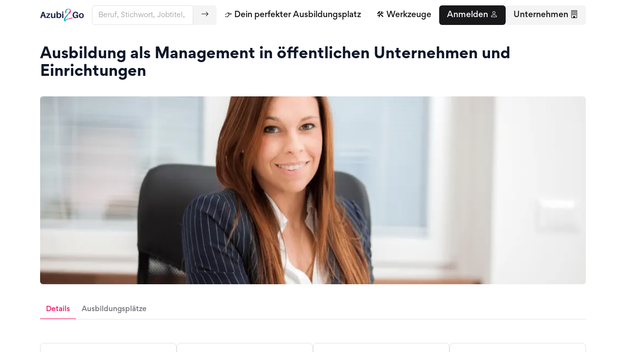

--- FILE ---
content_type: text/html; charset=utf-8
request_url: https://azubi2go.de/beruf/552/Management%20in%20%C3%B6ffentlichen%20Unternehmen%20und%20Einrichtungen
body_size: 6892
content:
<!DOCTYPE html><html lang="de"><head><meta charSet="utf-8"/><meta name="viewport" content="width=device-width, initial-scale=1"/><title>Management in öffentlichen Unternehmen und Einrichtungen</title><meta name="description" content="Duales Studium Management in öffentlichen Unternehmen und Einrichtungen: Hier findest du alle wichtigsten Informationen rund um das Studium!"/><meta property="og:title" content="Management in öffentlichen Unternehmen und Einrichtungen"/><meta property="og:description" content="Duales Studium Management in öffentlichen Unternehmen und Einrichtungen: Hier findest du alle wichtigsten Informationen rund um das Studium!"/><meta property="og:image" content="https://res.cloudinary.com/dgjhxvblf/image/upload/c_fill,h_400,w_1000/beruf-552"/><link href="https://azubi2go.de//beruf/552/Management%20in%20%C3%B6ffentlichen%20Unternehmen%20und%20Einrichtungen"/><meta name="next-head-count" content="8"/><meta http-equiv="Content-Type" content="text/html; charset=utf-8"/><link data-next-font="" rel="preconnect" href="/" crossorigin="anonymous"/><link rel="preload" href="/_next/static/css/137f58e458261fe2.css" as="style"/><link rel="stylesheet" href="/_next/static/css/137f58e458261fe2.css" data-n-g=""/><noscript data-n-css=""></noscript><script defer="" nomodule="" src="/_next/static/chunks/polyfills-c67a75d1b6f99dc8.js"></script><script src="/_next/static/chunks/webpack-48796432aabd5003.js" defer=""></script><script src="/_next/static/chunks/framework-ca706bf673a13738.js" defer=""></script><script src="/_next/static/chunks/main-d3c2b9df83c31644.js" defer=""></script><script src="/_next/static/chunks/pages/_app-296c9011f8030f20.js" defer=""></script><script src="/_next/static/chunks/3373-8e08940ae6ed0c05.js" defer=""></script><script src="/_next/static/chunks/9023-5a1dc3cff6186ba2.js" defer=""></script><script src="/_next/static/chunks/1604-0e55214955261344.js" defer=""></script><script src="/_next/static/chunks/3051-e6aa40c16c91e728.js" defer=""></script><script src="/_next/static/chunks/4386-0eb95a27d343c0d8.js" defer=""></script><script src="/_next/static/chunks/7904-a258fbed6929f0b0.js" defer=""></script><script src="/_next/static/chunks/3109-09076d672c19f545.js" defer=""></script><script src="/_next/static/chunks/6808-fa60127048f9f1ea.js" defer=""></script><script src="/_next/static/chunks/4406-404edf7c4648ab52.js" defer=""></script><script src="/_next/static/chunks/pages/beruf/%5Bberufid%5D/%5Bberufname%5D-374fbcbd5c5707bd.js" defer=""></script><script src="/_next/static/N7GSLW3P5rDn1y_ywMwKy/_buildManifest.js" defer=""></script><script src="/_next/static/N7GSLW3P5rDn1y_ywMwKy/_ssgManifest.js" defer=""></script></head><body><div id="__next"><div><div class="d-flex flex-column min-vh-100"><nav class="navbar navbar-expand-lg .z-50"><div class="container"><a class="navbar-brand" href="/"><img alt="Azubi2Go" loading="lazy" width="100" height="40" decoding="async" data-nimg="1" style="color:transparent" srcSet="/_next/image?url=%2Fazubi2go_black.png&amp;w=128&amp;q=75 1x, /_next/image?url=%2Fazubi2go_black.png&amp;w=256&amp;q=75 2x" src="/_next/image?url=%2Fazubi2go_black.png&amp;w=256&amp;q=75"/></a><button class=".inline-flex .items-center .justify-center .rounded-md .font-medium .ring-offset-white .transition-colors focus-visible:.outline-none focus-visible:.ring-2 focus-visible:.ring-zinc-400 focus-visible:.ring-offset-2 disabled:.pointer-events-none disabled:.opacity-50 disabled:.cursor-not-allowed dark:.ring-offset-zinc-950 dark:.focus-visible:.ring-zinc-800 .border .border-zinc-200 .bg-transparent hover:.bg-zinc-100 hover:.text-zinc-900 dark:.border-zinc-800 dark:.bg-zinc-950 dark:hover:.bg-zinc-800 dark:hover:.text-zinc-50 .px-4 .py-2 .text-md .block lg:.hidden" aria-label="Toggle navigation"><span class="navbar-toggler-icon"></span></button><div class=".fixed .left-full .top-0 .h-full .w-full .bg-white .px-8 .py-4 .duration-300" id="offcanvasNavbar"><div id="offcanvas-header" class=".flex .w-full .flex-row .justify-between"><a href="/"><img alt="Azubi2Go" loading="lazy" width="100" height="40" decoding="async" data-nimg="1" style="color:transparent" srcSet="/_next/image?url=%2Fazubi2go_black.png&amp;w=128&amp;q=75 1x, /_next/image?url=%2Fazubi2go_black.png&amp;w=256&amp;q=75 2x" src="/_next/image?url=%2Fazubi2go_black.png&amp;w=256&amp;q=75"/></a><button class=".inline-flex .items-center .justify-center .rounded-md .font-medium .ring-offset-white .transition-colors focus-visible:.outline-none focus-visible:.ring-2 focus-visible:.ring-zinc-400 focus-visible:.ring-offset-2 disabled:.pointer-events-none disabled:.opacity-50 disabled:.cursor-not-allowed dark:.ring-offset-zinc-950 dark:.focus-visible:.ring-zinc-800 .border .border-zinc-200 .bg-transparent hover:.bg-zinc-100 hover:.text-zinc-900 dark:.border-zinc-800 dark:.bg-zinc-950 dark:hover:.bg-zinc-800 dark:hover:.text-zinc-50 .px-4 .py-2 .text-md .block" aria-label="Toggle navigation"><span class="navbar-toggler-icon"></span></button></div><div class=".mt-8 .flex .w-full .flex-col .gap-4"><div><h2 class=".text-lg .font-medium">Suche nach...</h2><form action="/ausbildungsplaetze" class=".flex .w-full .flex-row"><input type="text" class="dark:.placeholder:.text-zinc-400 dark:.focus-visible:.ring-zinc-800 .flex .h-10 .w-full .rounded-md .border .border-zinc-200 .bg-white .px-3 .py-2 .text-sm .ring-offset-white file:.border-0 file:.bg-transparent file:.text-sm file:.font-medium placeholder:.text-zinc-400 focus-visible:.outline-none focus-visible:.ring-2 focus-visible:.ring-zinc-400 focus-visible:.ring-offset-2 disabled:.cursor-not-allowed disabled:.opacity-50 dark:.border-zinc-800 dark:.bg-zinc-950 dark:.ring-offset-zinc-950 .w-full .rounded-r-none" placeholder="Beruf, Stichwort, Jobtitel, ..." name="search"/><button class=".inline-flex .items-center .justify-center .rounded-md .font-medium .ring-offset-white .transition-colors focus-visible:.outline-none focus-visible:.ring-2 focus-visible:.ring-zinc-400 focus-visible:.ring-offset-2 disabled:.pointer-events-none disabled:.opacity-50 disabled:.cursor-not-allowed dark:.ring-offset-zinc-950 dark:.focus-visible:.ring-zinc-800 .bg-zinc-100 .text-zinc-900 hover:.bg-zinc-100/80 dark:.bg-zinc-800 dark:.text-zinc-50 dark:hover:.bg-zinc-800/80 .px-4 .py-2 .text-md .rounded-l-none" type="submit" aria-label="Suche"><i class="bi bi-arrow-right"></i></button></form></div><div class=".flex .w-full .flex-col .gap-4 "><h2 class=".text-lg .font-medium">Gehe zu...</h2><a href="/onboarding"><button class=".inline-flex .items-center .justify-center .rounded-md .font-medium .ring-offset-white .transition-colors focus-visible:.outline-none focus-visible:.ring-2 focus-visible:.ring-zinc-400 focus-visible:.ring-offset-2 disabled:.pointer-events-none disabled:.opacity-50 disabled:.cursor-not-allowed dark:.ring-offset-zinc-950 dark:.focus-visible:.ring-zinc-800 .border .border-zinc-200 .bg-transparent hover:.bg-zinc-100 hover:.text-zinc-900 dark:.border-zinc-800 dark:.bg-zinc-950 dark:hover:.bg-zinc-800 dark:hover:.text-zinc-50 .px-4 .py-2 .text-md .w-full .text-black" aria-label="👉 Dein perfekter Ausbildungsplatz">👉 Dein perfekter Ausbildungsplatz</button></a><button class=".inline-flex .items-center .justify-center .rounded-md .font-medium .ring-offset-white .transition-colors focus-visible:.outline-none focus-visible:.ring-2 focus-visible:.ring-zinc-400 focus-visible:.ring-offset-2 disabled:.pointer-events-none disabled:.opacity-50 disabled:.cursor-not-allowed dark:.ring-offset-zinc-950 dark:.focus-visible:.ring-zinc-800 .border .border-zinc-200 .bg-transparent hover:.bg-zinc-100 hover:.text-zinc-900 dark:.border-zinc-800 dark:.bg-zinc-950 dark:hover:.bg-zinc-800 dark:hover:.text-zinc-50 .px-4 .py-2 .text-md .w-full" aria-label="🛠️ Werkzeuge" type="button" id="radix-:Rakram:" aria-haspopup="menu" aria-expanded="false" data-state="closed">🛠️ Werkzeuge<svg xmlns="http://www.w3.org/2000/svg" width="24" height="24" viewBox="0 0 24 24" fill="none" stroke="currentColor" stroke-width="2" stroke-linecap="round" stroke-linejoin="round" class="lucide lucide-chevron-down "><path d="m6 9 6 6 6-6"></path></svg></button></div><div class=".flex .w-full .flex-row .justify-around"><div class=".flex .gap-2 .w-full .flex-col"><a href="/anmelden"><button class=".inline-flex .items-center .justify-center .rounded-md .font-medium .ring-offset-white .transition-colors focus-visible:.outline-none focus-visible:.ring-2 focus-visible:.ring-zinc-400 focus-visible:.ring-offset-2 disabled:.pointer-events-none disabled:.opacity-50 disabled:.cursor-not-allowed dark:.ring-offset-zinc-950 dark:.focus-visible:.ring-zinc-800 .bg-zinc-900 .text-zinc-50 hover:.bg-zinc-900/90 dark:.bg-zinc-50 dark:.text-zinc-900 dark:hover:.bg-zinc-50/90 .px-4 .py-2 .text-md .w-full" aria-label="Anmelden">Anmelden <i class="bi bi-person .ml-1"></i></button></a><a href="/recruiting"><button class=".inline-flex .items-center .justify-center .rounded-md .font-medium .ring-offset-white .transition-colors focus-visible:.outline-none focus-visible:.ring-2 focus-visible:.ring-zinc-400 focus-visible:.ring-offset-2 disabled:.pointer-events-none disabled:.opacity-50 disabled:.cursor-not-allowed dark:.ring-offset-zinc-950 dark:.focus-visible:.ring-zinc-800 .bg-zinc-100 .text-zinc-900 hover:.bg-zinc-100/80 dark:.bg-zinc-800 dark:.text-zinc-50 dark:hover:.bg-zinc-800/80 .px-4 .py-2 .text-md .w-full" aria-label="Unternehmen">Unternehmen <i class="bi bi-building .ml-1"></i></button></a></div></div></div></div><div data-name="navbar-desktop" class="navbar-collapse collapse .flex .w-full .flex-row .justify-between .gap-2" id="mainNavbar"><form action="/ausbildungsplaetze" class=".flex .w-full .flex-row"><input type="text" class="dark:.placeholder:.text-zinc-400 dark:.focus-visible:.ring-zinc-800 .flex .h-10 .w-full .rounded-md .border .border-zinc-200 .bg-white .px-3 .py-2 .text-sm .ring-offset-white file:.border-0 file:.bg-transparent file:.text-sm file:.font-medium placeholder:.text-zinc-400 focus-visible:.outline-none focus-visible:.ring-2 focus-visible:.ring-zinc-400 focus-visible:.ring-offset-2 disabled:.cursor-not-allowed disabled:.opacity-50 dark:.border-zinc-800 dark:.bg-zinc-950 dark:.ring-offset-zinc-950 .w-full .rounded-r-none" placeholder="Beruf, Stichwort, Jobtitel, ..." name="search"/><button class=".inline-flex .items-center .justify-center .rounded-md .font-medium .ring-offset-white .transition-colors focus-visible:.outline-none focus-visible:.ring-2 focus-visible:.ring-zinc-400 focus-visible:.ring-offset-2 disabled:.pointer-events-none disabled:.opacity-50 disabled:.cursor-not-allowed dark:.ring-offset-zinc-950 dark:.focus-visible:.ring-zinc-800 .bg-zinc-100 .text-zinc-900 hover:.bg-zinc-100/80 dark:.bg-zinc-800 dark:.text-zinc-50 dark:hover:.bg-zinc-800/80 .px-4 .py-2 .text-md .rounded-l-none" type="submit" aria-label="Suche"><i class="bi bi-arrow-right"></i></button></form><div class=".flex .w-fit .flex-row .gap-2 .whitespace-nowrap"><a href="/onboarding"><button class=".inline-flex .items-center .justify-center .rounded-md .font-medium .ring-offset-white .transition-colors focus-visible:.outline-none focus-visible:.ring-2 focus-visible:.ring-zinc-400 focus-visible:.ring-offset-2 disabled:.pointer-events-none disabled:.opacity-50 disabled:.cursor-not-allowed dark:.ring-offset-zinc-950 dark:.focus-visible:.ring-zinc-800 .text-zinc-900 .underline-offset-4 hover:.underline dark:.text-zinc-50 .px-4 .py-2 .text-md .w-full .text-black" aria-label="👉 Dein perfekter Ausbildungsplatz">👉 Dein perfekter Ausbildungsplatz</button></a><button class=".inline-flex .items-center .justify-center .rounded-md .font-medium .ring-offset-white .transition-colors focus-visible:.outline-none focus-visible:.ring-2 focus-visible:.ring-zinc-400 focus-visible:.ring-offset-2 disabled:.pointer-events-none disabled:.opacity-50 disabled:.cursor-not-allowed dark:.ring-offset-zinc-950 dark:.focus-visible:.ring-zinc-800 .text-zinc-900 .underline-offset-4 hover:.underline dark:.text-zinc-50 .px-4 .py-2 .text-md" aria-label="🛠️ Werkzeuge" type="button" id="radix-:R2d3am:" aria-haspopup="menu" aria-expanded="false" data-state="closed">🛠️ Werkzeuge</button><div class=".flex .gap-2"><a href="/anmelden"><button class=".inline-flex .items-center .justify-center .rounded-md .font-medium .ring-offset-white .transition-colors focus-visible:.outline-none focus-visible:.ring-2 focus-visible:.ring-zinc-400 focus-visible:.ring-offset-2 disabled:.pointer-events-none disabled:.opacity-50 disabled:.cursor-not-allowed dark:.ring-offset-zinc-950 dark:.focus-visible:.ring-zinc-800 .bg-zinc-900 .text-zinc-50 hover:.bg-zinc-900/90 dark:.bg-zinc-50 dark:.text-zinc-900 dark:hover:.bg-zinc-50/90 .px-4 .py-2 .text-md .w-full" aria-label="Anmelden">Anmelden <i class="bi bi-person .ml-1"></i></button></a><a href="/recruiting"><button class=".inline-flex .items-center .justify-center .rounded-md .font-medium .ring-offset-white .transition-colors focus-visible:.outline-none focus-visible:.ring-2 focus-visible:.ring-zinc-400 focus-visible:.ring-offset-2 disabled:.pointer-events-none disabled:.opacity-50 disabled:.cursor-not-allowed dark:.ring-offset-zinc-950 dark:.focus-visible:.ring-zinc-800 .bg-zinc-100 .text-zinc-900 hover:.bg-zinc-100/80 dark:.bg-zinc-800 dark:.text-zinc-50 dark:hover:.bg-zinc-800/80 .px-4 .py-2 .text-md .w-full" aria-label="Unternehmen">Unternehmen <i class="bi bi-building .ml-1"></i></button></a></div></div></div></div></nav><div class="container"><div class=".my-8 .w-full"><a class=".break-words .text-3xl .font-bold .text-slate-900 .no-underline " href="/beruf/552/Management%20in%20%C3%B6ffentlichen%20Unternehmen%20und%20Einrichtungen">Ausbildung als <!-- -->Management in öffentlichen Unternehmen und Einrichtungen</a></div><div class=".relative .my-8 .h-96 .w-full .rounded-md"><img alt="Duales Studium Management in öffentlichen Unternehmen und Einrichtungen" loading="lazy" decoding="async" data-nimg="fill" class=".rounded-md .object-cover .object-top" style="position:absolute;height:100%;width:100%;left:0;top:0;right:0;bottom:0;color:transparent" sizes="100vw" srcSet="/_next/image?url=https%3A%2F%2Fres.cloudinary.com%2Fdgjhxvblf%2Fimage%2Fupload%2Fc_fill%2Ch_400%2Cw_1000%2Fberuf-552&amp;w=640&amp;q=75 640w, /_next/image?url=https%3A%2F%2Fres.cloudinary.com%2Fdgjhxvblf%2Fimage%2Fupload%2Fc_fill%2Ch_400%2Cw_1000%2Fberuf-552&amp;w=750&amp;q=75 750w, /_next/image?url=https%3A%2F%2Fres.cloudinary.com%2Fdgjhxvblf%2Fimage%2Fupload%2Fc_fill%2Ch_400%2Cw_1000%2Fberuf-552&amp;w=828&amp;q=75 828w, /_next/image?url=https%3A%2F%2Fres.cloudinary.com%2Fdgjhxvblf%2Fimage%2Fupload%2Fc_fill%2Ch_400%2Cw_1000%2Fberuf-552&amp;w=1080&amp;q=75 1080w, /_next/image?url=https%3A%2F%2Fres.cloudinary.com%2Fdgjhxvblf%2Fimage%2Fupload%2Fc_fill%2Ch_400%2Cw_1000%2Fberuf-552&amp;w=1200&amp;q=75 1200w, /_next/image?url=https%3A%2F%2Fres.cloudinary.com%2Fdgjhxvblf%2Fimage%2Fupload%2Fc_fill%2Ch_400%2Cw_1000%2Fberuf-552&amp;w=1920&amp;q=75 1920w, /_next/image?url=https%3A%2F%2Fres.cloudinary.com%2Fdgjhxvblf%2Fimage%2Fupload%2Fc_fill%2Ch_400%2Cw_1000%2Fberuf-552&amp;w=2048&amp;q=75 2048w, /_next/image?url=https%3A%2F%2Fres.cloudinary.com%2Fdgjhxvblf%2Fimage%2Fupload%2Fc_fill%2Ch_400%2Cw_1000%2Fberuf-552&amp;w=3840&amp;q=75 3840w" src="/_next/image?url=https%3A%2F%2Fres.cloudinary.com%2Fdgjhxvblf%2Fimage%2Fupload%2Fc_fill%2Ch_400%2Cw_1000%2Fberuf-552&amp;w=3840&amp;q=75"/></div><div class=".w-full"><div dir="ltr" data-orientation="horizontal" class=".w-full"><div role="tablist" aria-orientation="horizontal" class=".mb-4 .inline-flex .h-10 .w-full .items-center .justify-start .border-b .border-zinc-200 .text-zinc-500 dark:.bg-zinc-800 dark:.text-zinc-400" tabindex="-1" data-orientation="horizontal" style="outline:none"><button type="button" role="tab" aria-selected="true" aria-controls="radix-:Rtam:-content-details" data-state="active" id="radix-:Rtam:-trigger-details" class=".inline-flex .h-full .items-center .justify-center .whitespace-nowrap .border-b .border-transparent .px-3 .py-1.5 .text-sm .font-medium .ring-offset-white .transition-all hover:.text-primary focus-visible:.outline-none focus-visible:.ring-2 focus-visible:.ring-zinc-950 focus-visible:.ring-offset-2 disabled:.pointer-events-none disabled:.opacity-50 data-[state=active]:.border-primary data-[state=active]:.bg-white data-[state=active]:.text-primary dark:.ring-offset-zinc-950 dark:focus-visible:.ring-zinc-300 dark:data-[state=active]:.bg-zinc-950 dark:data-[state=active]:.text-zinc-50" tabindex="-1" data-orientation="horizontal" data-radix-collection-item="">Details</button><button type="button" role="tab" aria-selected="false" aria-controls="radix-:Rtam:-content-vacancies" data-state="inactive" id="radix-:Rtam:-trigger-vacancies" class=".inline-flex .h-full .items-center .justify-center .whitespace-nowrap .border-b .border-transparent .px-3 .py-1.5 .text-sm .font-medium .ring-offset-white .transition-all hover:.text-primary focus-visible:.outline-none focus-visible:.ring-2 focus-visible:.ring-zinc-950 focus-visible:.ring-offset-2 disabled:.pointer-events-none disabled:.opacity-50 data-[state=active]:.border-primary data-[state=active]:.bg-white data-[state=active]:.text-primary dark:.ring-offset-zinc-950 dark:focus-visible:.ring-zinc-300 dark:data-[state=active]:.bg-zinc-950 dark:data-[state=active]:.text-zinc-50" tabindex="-1" data-orientation="horizontal" data-radix-collection-item="">Ausbildungsplätze</button></div><div data-state="active" data-orientation="horizontal" role="tabpanel" aria-labelledby="radix-:Rtam:-trigger-details" id="radix-:Rtam:-content-details" tabindex="0" class=".mt-2 .ring-offset-white focus-visible:.outline-none focus-visible:.ring-2 focus-visible:.ring-zinc-950 focus-visible:.ring-offset-2 dark:.ring-offset-zinc-950 dark:focus-visible:.ring-zinc-300" style="animation-duration:0s"><div class=".relative .mt-8 .flex .flex-col .gap-4 lg:.flex-row"><div class=".relative .top-0 .h-fit .w-full lg:.sticky lg:.w-1/4"><div class=".rounded-lg .border .border-zinc-200 .bg-white .text-zinc-950 .shadow-sm dark:.border-zinc-800 dark:.bg-zinc-950 dark:.text-zinc-50"><div class=".flex .flex-col .space-y-1.5 .p-6"><h3 class=".break-words .text-2xl .font-semibold .leading-7 .tracking-tight .text-xl .font-medium">Übersicht</h3></div><div class=".p-6 .pt-0 .flex .flex-col .gap-2"><a class=".flex .flex-row .align-bottom .text-slate-900 .no-underline hover:.underline" href="/beruf/552/Management%20in%20%C3%B6ffentlichen%20Unternehmen%20und%20Einrichtungen#voraussetzungen"><svg xmlns="http://www.w3.org/2000/svg" width="18" height="18" viewBox="0 0 24 24" fill="none" stroke="currentColor" stroke-width="2" stroke-linecap="round" stroke-linejoin="round" class="lucide lucide-chevron-right "><path d="m9 18 6-6-6-6"></path></svg>Voraussetzungen</a><a class=".flex .flex-row .align-bottom .text-slate-900 .no-underline hover:.underline" href="/beruf/552/Management%20in%20%C3%B6ffentlichen%20Unternehmen%20und%20Einrichtungen#theorie-vs-praxis"><svg xmlns="http://www.w3.org/2000/svg" width="18" height="18" viewBox="0 0 24 24" fill="none" stroke="currentColor" stroke-width="2" stroke-linecap="round" stroke-linejoin="round" class="lucide lucide-chevron-right "><path d="m9 18 6-6-6-6"></path></svg>Theorie vs Praxis</a><a class=".flex .flex-row .align-bottom .text-slate-900 .no-underline hover:.underline" href="/beruf/552/Management%20in%20%C3%B6ffentlichen%20Unternehmen%20und%20Einrichtungen#ausbildung"><svg xmlns="http://www.w3.org/2000/svg" width="18" height="18" viewBox="0 0 24 24" fill="none" stroke="currentColor" stroke-width="2" stroke-linecap="round" stroke-linejoin="round" class="lucide lucide-chevron-right "><path d="m9 18 6-6-6-6"></path></svg>Ausbildung</a><a class=".flex .flex-row .align-bottom .text-slate-900 .no-underline hover:.underline" href="/beruf/552/Management%20in%20%C3%B6ffentlichen%20Unternehmen%20und%20Einrichtungen#arbeitsalltag"><svg xmlns="http://www.w3.org/2000/svg" width="18" height="18" viewBox="0 0 24 24" fill="none" stroke="currentColor" stroke-width="2" stroke-linecap="round" stroke-linejoin="round" class="lucide lucide-chevron-right "><path d="m9 18 6-6-6-6"></path></svg>Arbeitsalltag</a></div></div></div><div class=".flex .w-full .flex-col .gap-4 lg:.w-3/4"><div class=".flex .w-full .flex-col .justify-between .gap-4 lg:.flex-row"><div class=".rounded-lg .border .border-zinc-200 .bg-white .text-zinc-950 .shadow-sm dark:.border-zinc-800 dark:.bg-zinc-950 dark:.text-zinc-50 .flex .w-full .flex-col .justify-between lg:.w-1/3"><div class=".flex .flex-col .space-y-1.5 .p-6"><h3 class=".break-words .text-2xl .font-semibold .leading-7 .tracking-tight .text-xl .font-medium">Empfohlener Schulabschluss</h3></div><div class=".p-6 .pt-0">Fachabitur</div></div><div class=".rounded-lg .border .border-zinc-200 .bg-white .text-zinc-950 .shadow-sm dark:.border-zinc-800 dark:.bg-zinc-950 dark:.text-zinc-50 .flex .w-full .flex-col .justify-between lg:.w-1/3"><div class=".flex .flex-col .space-y-1.5 .p-6"><h3 class=".break-words .text-2xl .font-semibold .leading-7 .tracking-tight .text-xl .font-medium">Ausbildungsdauer</h3></div><div class=".p-6 .pt-0">3<!-- --> Jahre</div></div><div class=".rounded-lg .border .border-zinc-200 .bg-white .text-zinc-950 .shadow-sm dark:.border-zinc-800 dark:.bg-zinc-950 dark:.text-zinc-50 .flex .w-full .flex-col .justify-between lg:.w-1/3"><div class=".flex .flex-col .space-y-1.5 .p-6"><h3 class=".break-words .text-2xl .font-semibold .leading-7 .tracking-tight .text-xl .font-medium">Ausbildungsgehalt</h3></div><div class=".p-6 .pt-0">Ø <!-- -->900<!-- --> €</div></div></div><div class=".flex .flex-col .gap-4"><div class=".rounded-lg .border .border-zinc-200 .bg-white .text-zinc-950 .shadow-sm dark:.border-zinc-800 dark:.bg-zinc-950 dark:.text-zinc-50" id="voraussetzungen"><div class=".flex .flex-col .space-y-1.5 .p-6"><h3 class=".break-words .text-2xl .font-semibold .leading-7 .tracking-tight .text-xl .font-medium">Voraussetzungen als <!-- -->Management in öffentlichen Unternehmen und Einrichtungen</h3></div><div class=".p-6 .pt-0"><div data-orientation="vertical"><div data-state="closed" data-orientation="vertical" class=".flex .flex-col .gap-4 .py-1"><button type="button" aria-controls="radix-:Rm6ltam:" aria-expanded="false" data-state="closed" data-orientation="vertical" id="radix-:R66ltam:" class=".flex .flex-col .text-start [&amp;[data-state=open]&gt;div&gt;svg]:.rotate-90 " data-radix-collection-item=""><div class=".flex .items-center .justify-between .gap-1"><svg xmlns="http://www.w3.org/2000/svg" width="24" height="24" viewBox="0 0 24 24" fill="none" stroke="currentColor" stroke-width="2" stroke-linecap="round" stroke-linejoin="round" class="lucide lucide-chevron-right .h-5 .w-5 .shrink-0 .transition-transform .duration-200"><path d="m9 18 6-6-6-6"></path></svg><div class=".text-base .font-medium hover:.underline">Welche Fähigkeiten sollte ich mitbringen?</div></div></button><div data-state="closed" id="radix-:Rm6ltam:" hidden="" role="region" aria-labelledby="radix-:R66ltam:" data-orientation="vertical" class=".flex .flex-col .gap-4 .overflow-hidden .p-1 .text-justify .transition-all data-[state=closed]:.animate-accordion-up data-[state=open]:.animate-accordion-down" style="--radix-accordion-content-height:var(--radix-collapsible-content-height);--radix-accordion-content-width:var(--radix-collapsible-content-width)"></div></div><div data-state="closed" data-orientation="vertical" class=".flex .flex-col .gap-4 .py-1"><button type="button" aria-controls="radix-:Rq6ltam:" aria-expanded="false" data-state="closed" data-orientation="vertical" id="radix-:Ra6ltam:" class=".flex .flex-col .text-start [&amp;[data-state=open]&gt;div&gt;svg]:.rotate-90 " data-radix-collection-item=""><div class=".flex .items-center .justify-between .gap-1"><svg xmlns="http://www.w3.org/2000/svg" width="24" height="24" viewBox="0 0 24 24" fill="none" stroke="currentColor" stroke-width="2" stroke-linecap="round" stroke-linejoin="round" class="lucide lucide-chevron-right .h-5 .w-5 .shrink-0 .transition-transform .duration-200"><path d="m9 18 6-6-6-6"></path></svg><div class=".text-base .font-medium hover:.underline">In welchen Schulfächern sollte ich gut sein?</div></div></button><div data-state="closed" id="radix-:Rq6ltam:" hidden="" role="region" aria-labelledby="radix-:Ra6ltam:" data-orientation="vertical" class=".flex .flex-col .gap-4 .overflow-hidden .p-1 .text-justify .transition-all data-[state=closed]:.animate-accordion-up data-[state=open]:.animate-accordion-down" style="--radix-accordion-content-height:var(--radix-collapsible-content-height);--radix-accordion-content-width:var(--radix-collapsible-content-width)"></div></div><div data-state="closed" data-orientation="vertical" class=".flex .flex-col .gap-4 .py-1"><button type="button" aria-controls="radix-:Ru6ltam:" aria-expanded="false" data-state="closed" data-orientation="vertical" id="radix-:Re6ltam:" class=".flex .flex-col .text-start [&amp;[data-state=open]&gt;div&gt;svg]:.rotate-90 " data-radix-collection-item=""><div class=".flex .items-center .justify-between .gap-1"><svg xmlns="http://www.w3.org/2000/svg" width="24" height="24" viewBox="0 0 24 24" fill="none" stroke="currentColor" stroke-width="2" stroke-linecap="round" stroke-linejoin="round" class="lucide lucide-chevron-right .h-5 .w-5 .shrink-0 .transition-transform .duration-200"><path d="m9 18 6-6-6-6"></path></svg><div class=".text-base .font-medium hover:.underline">Was für ein Typ sollte ich sein?</div></div></button><div data-state="closed" id="radix-:Ru6ltam:" hidden="" role="region" aria-labelledby="radix-:Re6ltam:" data-orientation="vertical" class=".flex .flex-col .gap-4 .overflow-hidden .p-1 .text-justify .transition-all data-[state=closed]:.animate-accordion-up data-[state=open]:.animate-accordion-down" style="--radix-accordion-content-height:var(--radix-collapsible-content-height);--radix-accordion-content-width:var(--radix-collapsible-content-width)"></div></div></div></div></div><div id="theorie-vs-praxis" class=".flex .flex-col .gap-4 lg:.flex-row"><div class=".rounded-lg .border .border-zinc-200 .bg-white .text-zinc-950 .shadow-sm dark:.border-zinc-800 dark:.bg-zinc-950 dark:.text-zinc-50 .w-full lg:.w-1/2"><div class=".flex .flex-col .space-y-1.5 .p-6"><h3 class=".break-words .text-2xl .font-semibold .leading-7 .tracking-tight .text-xl .font-medium"><p class=".m-0">Theorie 🎓</p><div class=".inline-flex .items-center .rounded-full .border .border-zinc-200 .px-2.5 .py-0.5 .text-xs .font-semibold .transition-colors .focus:outline-none .focus:ring-2 .focus:ring-zinc-950 .focus:ring-offset-2 .dark:border-zinc-800 .dark:focus:ring-zinc-300 .border-transparent .bg-zinc-900 .text-zinc-50 .hover:bg-zinc-900/80 .dark:bg-zinc-50 .dark:text-zinc-900 .dark:hover:bg-zinc-50/80">3<!-- --> Jahre</div><div class=".inline-flex .items-center .rounded-full .border .border-zinc-200 .px-2.5 .py-0.5 .text-xs .font-semibold .transition-colors .focus:outline-none .focus:ring-2 .focus:ring-zinc-950 .focus:ring-offset-2 .dark:border-zinc-800 .dark:focus:ring-zinc-300 .border-transparent .bg-[#499FC1] .text-zinc-50 .hover:bg-zinc-100/80 .dark:bg-zinc-800 .dark:text-zinc-50 .dark:hover:bg-zinc-800/80">Ø <!-- -->900<!-- --> / Monat</div></h3></div><div class=".p-6 .pt-0">In der Theoriephase lernt man die verschiedenen Aspekte des Managements in öffentlichen Unternehmen und Einrichtungen kennen. Dazu gehören unter anderem die Organisation, das Personalwesen, die Finanzverwaltung sowie die strategische Planung. Außerdem werden Kenntnisse über Projektmanagement, Qualitätsmanagement und Marketing vermittelt.</div></div><div class=".rounded-lg .border .border-zinc-200 .bg-white .text-zinc-950 .shadow-sm dark:.border-zinc-800 dark:.bg-zinc-950 dark:.text-zinc-50 .w-full lg:.w-1/2"><div class=".flex .flex-col .space-y-1.5 .p-6"><h3 class=".break-words .text-2xl .font-semibold .leading-7 .tracking-tight .text-xl .font-medium"><p class=".m-0">Praxis 💼</p><div class=".inline-flex .items-center .rounded-full .border .border-zinc-200 .px-2.5 .py-0.5 .text-xs .font-semibold .transition-colors .focus:outline-none .focus:ring-2 .focus:ring-zinc-950 .focus:ring-offset-2 .dark:border-zinc-800 .dark:focus:ring-zinc-300 .border-transparent .bg-[#499FC1] .text-zinc-50 .hover:bg-zinc-100/80 .dark:bg-zinc-800 .dark:text-zinc-50 .dark:hover:bg-zinc-800/80">Ø <!-- -->2800<!-- --> / Monat</div></h3></div><div class=".p-6 .pt-0">In der Praxis lernt man die verschiedenen Aspekte des Managements kennen. Dazu gehören unter anderem die Planung, Organisation, Koordination und Kontrolle von Ressourcen. Außerdem lernt man, wie man Projekte effektiv umsetzt und Teams leitet.</div></div></div><div class=".rounded-lg .border .border-zinc-200 .bg-white .text-zinc-950 .shadow-sm dark:.border-zinc-800 dark:.bg-zinc-950 dark:.text-zinc-50" id="ausbildung"><div class=".flex .flex-col .space-y-1.5 .p-6"><h3 class=".break-words .text-2xl .font-semibold .leading-7 .tracking-tight .text-xl .font-medium">Ausbildung</h3></div><div class=".p-6 .pt-0">In einem dualen Studium wirst du sowohl in der Hochschule, als auch im Unternehmen oder der Einrichtung ausgebildet. In der Hochschule lernst du die theoretischen Grundlagen und im Unternehmen oder der Einrichtung die praktischen Anwendungen. Während des Studiums wechselst du regelmäßig zwischen beiden Bereichen hin und her.</div></div><div class=".rounded-lg .border .border-zinc-200 .bg-white .text-zinc-950 .shadow-sm dark:.border-zinc-800 dark:.bg-zinc-950 dark:.text-zinc-50" id="arbeitsalltag"><div class=".flex .flex-col .space-y-1.5 .p-6"><h3 class=".break-words .text-2xl .font-semibold .leading-7 .tracking-tight .text-xl .font-medium">Arbeitsalltag</h3></div><div class=".p-6 .pt-0 .flex .flex-col .gap-4"><div>In einem öffentlichen Unternehmen oder einer Einrichtung arbeitest du in einer Organisation, die sich um die Dienstleistungen für die Allgemeinheit kümmert. Dies kann zum Beispiel eine Verwaltung, eine Schule oder eine Gesundheitsversorgungseinrichtung sein. Deine Aufgabe ist es, sicherzustellen, dass diese Organisation effektiv und effizient arbeitet und ihre Ziele erreicht. Dazu musst du verschiedene Abteilungen und Teams koordinieren, Prozesse optimieren und Ressourcen managen. Du arbeitest also vor allem mit Menschen zusammen und musst gut organisiert sein, um deinen Arbeitsalltag meistern zu können.</div><div data-orientation="vertical"><div data-state="closed" data-orientation="vertical" class=".flex .flex-col .gap-4 .py-1"><button type="button" aria-controls="radix-:R2qiltam:" aria-expanded="false" data-state="closed" data-orientation="vertical" id="radix-:Rqiltam:" class=".flex .flex-col .text-start [&amp;[data-state=open]&gt;div&gt;svg]:.rotate-90 " data-radix-collection-item=""><div class=".flex .items-center .justify-between .gap-1"><svg xmlns="http://www.w3.org/2000/svg" width="24" height="24" viewBox="0 0 24 24" fill="none" stroke="currentColor" stroke-width="2" stroke-linecap="round" stroke-linejoin="round" class="lucide lucide-chevron-right .h-5 .w-5 .shrink-0 .transition-transform .duration-200"><path d="m9 18 6-6-6-6"></path></svg><div class=".text-base .font-medium hover:.underline">Welche Arbeitszeiten kann ich erwarten?</div></div></button><div data-state="closed" id="radix-:R2qiltam:" hidden="" role="region" aria-labelledby="radix-:Rqiltam:" data-orientation="vertical" class=".flex .flex-col .gap-4 .overflow-hidden .p-1 .text-justify .transition-all data-[state=closed]:.animate-accordion-up data-[state=open]:.animate-accordion-down" style="--radix-accordion-content-height:var(--radix-collapsible-content-height);--radix-accordion-content-width:var(--radix-collapsible-content-width)"></div></div><div data-state="closed" data-orientation="vertical" class=".flex .flex-col .gap-4 .py-1"><button type="button" aria-controls="radix-:R3ailtam:" aria-expanded="false" data-state="closed" data-orientation="vertical" id="radix-:R1ailtam:" class=".flex .flex-col .text-start [&amp;[data-state=open]&gt;div&gt;svg]:.rotate-90 " data-radix-collection-item=""><div class=".flex .items-center .justify-between .gap-1"><svg xmlns="http://www.w3.org/2000/svg" width="24" height="24" viewBox="0 0 24 24" fill="none" stroke="currentColor" stroke-width="2" stroke-linecap="round" stroke-linejoin="round" class="lucide lucide-chevron-right .h-5 .w-5 .shrink-0 .transition-transform .duration-200"><path d="m9 18 6-6-6-6"></path></svg><div class=".text-base .font-medium hover:.underline">Welche Tätigkeiten übt man als <!-- -->Management in öffentlichen Unternehmen und Einrichtungen<!-- --> aus?</div></div></button><div data-state="closed" id="radix-:R3ailtam:" hidden="" role="region" aria-labelledby="radix-:R1ailtam:" data-orientation="vertical" class=".flex .flex-col .gap-4 .overflow-hidden .p-1 .text-justify .transition-all data-[state=closed]:.animate-accordion-up data-[state=open]:.animate-accordion-down" style="--radix-accordion-content-height:var(--radix-collapsible-content-height);--radix-accordion-content-width:var(--radix-collapsible-content-width)"></div></div><div data-state="closed" data-orientation="vertical" class=".flex .flex-col .gap-4 .py-1"><button type="button" aria-controls="radix-:R3qiltam:" aria-expanded="false" data-state="closed" data-orientation="vertical" id="radix-:R1qiltam:" class=".flex .flex-col .text-start [&amp;[data-state=open]&gt;div&gt;svg]:.rotate-90" data-radix-collection-item=""><div class=".flex .items-center .justify-between .gap-1"><svg xmlns="http://www.w3.org/2000/svg" width="24" height="24" viewBox="0 0 24 24" fill="none" stroke="currentColor" stroke-width="2" stroke-linecap="round" stroke-linejoin="round" class="lucide lucide-chevron-right .h-5 .w-5 .shrink-0 .transition-transform .duration-200"><path d="m9 18 6-6-6-6"></path></svg><div class=".text-base .font-medium hover:.underline">Warum sollte ich <!-- -->Management in öffentlichen Unternehmen und Einrichtungen<!-- --> werden?</div></div></button><div data-state="closed" id="radix-:R3qiltam:" hidden="" role="region" aria-labelledby="radix-:R1qiltam:" data-orientation="vertical" class=".flex .flex-col .gap-4 .overflow-hidden .p-1 .text-justify .transition-all data-[state=closed]:.animate-accordion-up data-[state=open]:.animate-accordion-down" style="--radix-accordion-content-height:var(--radix-collapsible-content-height);--radix-accordion-content-width:var(--radix-collapsible-content-width)"></div></div></div></div></div></div></div></div></div><div data-state="inactive" data-orientation="horizontal" role="tabpanel" aria-labelledby="radix-:Rtam:-trigger-vacancies" hidden="" id="radix-:Rtam:-content-vacancies" tabindex="0" class=".mt-2 .ring-offset-white focus-visible:.outline-none focus-visible:.ring-2 focus-visible:.ring-zinc-950 focus-visible:.ring-offset-2 dark:.ring-offset-zinc-950 dark:focus-visible:.ring-zinc-300"></div></div></div></div><div class=".mt-auto .pb-2"><div class=".container .mt-8 .grid-cols-10 .gap-y-14 .space-y-4 lg:.grid"><a class=".w-fit md:.col-span-4" href="/"><img alt="Azubi2Go" loading="lazy" width="120" height="60" decoding="async" data-nimg="1" style="color:transparent" srcSet="/_next/image?url=%2Fazubi2go_black.png&amp;w=128&amp;q=75 1x, /_next/image?url=%2Fazubi2go_black.png&amp;w=256&amp;q=75 2x" src="/_next/image?url=%2Fazubi2go_black.png&amp;w=256&amp;q=75"/></a><div class=".col-span-2 .flex .flex-col .gap-0.5"><h4 class=".font-bold">Ausbildungsplatz finden</h4><a class=".text-inherit .no-underline" href="/ausbildungsplaetze">Aktuelle Ausbildungsplätze</a><a class=".text-inherit .no-underline" href="/beruf/suche">Berufe A-Z</a><a class=".text-inherit .no-underline" href="/beruf/beliebteste-berufe">Beliebteste Berufe</a><a class=".text-inherit .no-underline" href="/beruf/bestbezahlteste-berufe">Bestbezahlte Berufe</a></div><div class=".col-span-2 .flex .flex-col .gap-0.5"><h4 class=".font-bold">Rechtliches</h4><a class=".text-inherit .no-underline" href="/impressum">Impressum</a><a class=".text-inherit .no-underline" href="/datenschutz">Datenschutz</a><a class=".text-inherit .no-underline" href="/nutzungsbedingungen">Nutzungsbedingungen</a></div><div class=".col-span-2 .flex .flex-col .gap-0.5"><h4 class=".font-bold">Service</h4><a class=".text-inherit .no-underline" href="/recruiting">Stellen veröffentlichen</a><a class=".text-inherit .no-underline" href="/anmelden">Login für Arbeitgeber</a><a class=".text-inherit .no-underline" href="/beruf/[berufid]/[berufname]">Cookie-Einstellungen</a></div><div class=".col-span-4 .flex .flex-wrap .justify-start .gap-x-2"><div class=".my-auto">Eine Recruitinglösung von </div><a target="_blank" rel="noreferrer" class=".my-auto .-mt-1 .no-underline" href="https://talent2go.de"><img alt="Talent2Go" loading="lazy" width="110" height="20" decoding="async" data-nimg="1" style="color:transparent" srcSet="/_next/image?url=%2FTalent2Go_Blau.png&amp;w=128&amp;q=75 1x, /_next/image?url=%2FTalent2Go_Blau.png&amp;w=256&amp;q=75 2x" src="/_next/image?url=%2FTalent2Go_Blau.png&amp;w=256&amp;q=75"/></a></div><div class=".col-span-4 .flex .flex-row"><div>Folge uns auf</div><a aria-label="Instagram" target="_blank" rel="noreferrer" class=".text-inherit .no-underline" href="https://www.instagram.com/azubi2go/"><i class="bi bi-instagram ms-3"></i></a><a aria-label="TikTok" target="_blank" rel="noreferrer" class=".text-inherit .no-underline" href="https://www.tiktok.com/@azubi2go"><i class="bi bi-tiktok ms-3"></i></a></div><div class=".col-span-2">© <!-- -->2026<!-- --> Talent2Go GmbH</div></div></div></div></div></div><script id="__NEXT_DATA__" type="application/json">{"props":{"pageProps":{"nutzer":{"loggedIn":false},"beruf":{"id":552,"name":"Management in öffentlichen Unternehmen und Einrichtungen","oeffentlich":true,"schulabschluss":"Fachabitur","berufart":"Duales_Studium","dauer":3,"gehaltAusbildung":900,"gehaltPraxis":2800,"metaDesc":"Duales Studium Management in öffentlichen Unternehmen und Einrichtungen: Hier findest du alle wichtigsten Informationen rund um das Studium!","keywords":"Duales Studium Management in öffentlichen Unternehmen und Einrichtungen, Duales Studium, Management, Unternehmensführung, Public Management, öffentliche Einrichtungen","altText":"Duales Studium Management in öffentlichen Unternehmen und Einrichtungen","schulfaecher":"Wenn du dich für ein Studium im Bereich Management in öffentlichen Unternehmen und Einrichtungen interessierst, solltest du vor allem gut in Betriebswirtschaftslehre, Volkswirtschaftslehre und Rechtswissenschaften sein. Aber auch Kenntnisse in Politik- und Verwaltungswissenschaften sowie Soziologie sind nützlich.","skills":"In öffentlichen Unternehmen und Einrichtungen ist es wichtig, dass die Leitungskräfte eine Vielzahl an Fähigkeiten mitbringen. Dazu gehören unter anderem: \n- Organisationstalent: In öffentlichen Unternehmen und Einrichtungen gibt es viele verschiedene Abteilungen und Bereiche, die alle koordiniert werden müssen. Daher ist es wichtig, dass du gut organisiert bist und dich schnell in neue Aufgabengebiete einarbeiten kannst.\n- Kommunikationsstärke: Als Leitungskraft in einem öffentlichen Unternehmen oder einer Einrichtung hast du häufig mit vielen verschiedenen Menschen zu tun – von den Mitarbeitern bis hin zu den Kunden. Daher ist es wichtig, dass du klar und verständlich kommunizieren kannst.\n- Flexibilität: In öffentlichen Unternehmen und Einrichtungen gibt es immer wieder neue Herausforderungen und Probleme, auf die man schnell reagieren muss. Daher musst du flexibel sein und auch unvorhergesehene Situation meistern könnnen.","taetigkeiten":"In deiner Rolle als Management in öffentlichen Unternehmen und Einrichtungen wirst du dich vor allem mit der Organisation und dem Betrieb von öffentlichen Institutionen befassen. Dazu gehört es zum Beispiel, die Arbeit der Mitarbeiter zu koordinieren, finanzielle Mittel einzuholen und Projekte umzusetzen. Auch die Kommunikation mit anderen Behörden und Organisationen spielt eine wichtige Rolle.","alltag":"In einem öffentlichen Unternehmen oder einer Einrichtung arbeitest du in einer Organisation, die sich um die Dienstleistungen für die Allgemeinheit kümmert. Dies kann zum Beispiel eine Verwaltung, eine Schule oder eine Gesundheitsversorgungseinrichtung sein. Deine Aufgabe ist es, sicherzustellen, dass diese Organisation effektiv und effizient arbeitet und ihre Ziele erreicht. Dazu musst du verschiedene Abteilungen und Teams koordinieren, Prozesse optimieren und Ressourcen managen. Du arbeitest also vor allem mit Menschen zusammen und musst gut organisiert sein, um deinen Arbeitsalltag meistern zu können.","gruende":"Der Beruf ist ein sehr interessanter und vielseitiger Beruf. Er bietet die Möglichkeit, in einem abwechslungsreichen Umfeld zu arbeiten und sich ständig weiterzuentwickeln. Außerdem kann man in diesem Beruf sehr gut verdienen.","arbeitszeit":"In öffentlichen Unternehmen und Einrichtungen ist es üblich, dass die Arbeitszeiten von Montag bis Freitag zwischen 8:00 und 18:00 Uhr liegen. In vielen Fällen gibt es jedoch auch Ausnahmen, bei denen die Arbeit auch an Wochenenden oder Abenden erforderlich ist.","welcherTyp":"Du solltest für diesen Job organisiert, kommunikativ und durchsetzungsstark sein. Außerdem ist es wichtig, dass du eine hohe Sozialkompetenz besitzt und gut mit Menschen umgehen kannst.","ablauf":"In einem dualen Studium wirst du sowohl in der Hochschule, als auch im Unternehmen oder der Einrichtung ausgebildet. In der Hochschule lernst du die theoretischen Grundlagen und im Unternehmen oder der Einrichtung die praktischen Anwendungen. Während des Studiums wechselst du regelmäßig zwischen beiden Bereichen hin und her.","themenBerufschule":"In der Theoriephase lernt man die verschiedenen Aspekte des Managements in öffentlichen Unternehmen und Einrichtungen kennen. Dazu gehören unter anderem die Organisation, das Personalwesen, die Finanzverwaltung sowie die strategische Planung. Außerdem werden Kenntnisse über Projektmanagement, Qualitätsmanagement und Marketing vermittelt.","themenPraxis":"In der Praxis lernt man die verschiedenen Aspekte des Managements kennen. Dazu gehören unter anderem die Planung, Organisation, Koordination und Kontrolle von Ressourcen. Außerdem lernt man, wie man Projekte effektiv umsetzt und Teams leitet."}},"__N_SSP":true},"page":"/beruf/[berufid]/[berufname]","query":{"berufid":"552","berufname":"Management in öffentlichen Unternehmen und Einrichtungen"},"buildId":"N7GSLW3P5rDn1y_ywMwKy","isFallback":false,"isExperimentalCompile":false,"gssp":true,"scriptLoader":[]}</script></body></html>

--- FILE ---
content_type: application/javascript; charset=UTF-8
request_url: https://azubi2go.de/_next/static/chunks/3109-09076d672c19f545.js
body_size: 4003
content:
"use strict";(self.webpackChunk_N_E=self.webpackChunk_N_E||[]).push([[3109],{63109:function(e,a,n){n.d(a,{Z:function(){return layout_Layout}});var t=n(85893),s=n(9663),l=n(59883),i=n(48196);let r=[{name:"\uD83D\uDC49 Dein perfekter Ausbildungsplatz",path:"/onboarding"},{name:"\uD83D\uDEE0️ Werkzeuge",groups:[{groupLabel:"Werkzeuge",items:[{name:"\uD83D\uDD0E Ausbildungsplatzsuche",path:"/ausbildungsplaetze"},{name:"\uD83D\uDEE0️ Lebenslauf-Generator",path:"/kostenloser-lebenslauf-generator"},{name:"\uD83E\uDD16 KI-Ausbildungsberater",path:"/ki-ausbildungsberater"}]}]}],d=[{name:"\uD83D\uDEE0️ Werkzeuge",groups:[{groupLabel:"Werkzeuge",items:[{name:"\uD83D\uDD0E Ausbildungsplatzsuche",path:"/ausbildungsplaetze"},{name:"\uD83D\uDEE0️ Lebenslauf-Generator",path:"/kostenloser-lebenslauf-generator"},{name:"\uD83E\uDD16 KI-Ausbildungsberater",path:"/ki-ausbildungsberater"}]}]},{name:"\uD83D\uDCBC Bewerbungen",path:"/azubi/bewerbungen"}],o=[{name:"Unternehmen",path:"/admin/companies"},{name:"Berufe",path:"/admin/jobs"},{name:"Admins",path:"/admin/users"}],c=[{name:"Verifizierung",path:"/recruiting/verifizierung"}],arbeitgeberNavLinks=e=>[{name:"Karriereseite",path:"/unternehmen/".concat(e,"/edit")},{name:"Stellenanzeigen",path:"/betrieb/".concat(e,"/stellenanzeigen")},{name:"Talent Pipeline",path:"/betrieb/".concat(e,"/talent-pipeline")},{name:"Einstellungen",path:"/betrieb/".concat(e,"/einstellungen")}];var u=n(57736),m=n(8971),f=n(25675),h=n.n(f),x=n(41664),b=n.n(x),p=n(67294);let StyledAccountLinks=e=>{let{loggedIn:a,isMobile:n}=e;return a?(0,t.jsx)(b(),{href:"/account",children:(0,t.jsxs)(s.z,{variant:"secondary","aria-label":"Account",children:["Account ",(0,t.jsx)("i",{className:"bi bi-person .ml-1"})]})}):(0,t.jsxs)("div",{className:(0,u.cn)(".flex .gap-2",n&&".w-full .flex-col"),children:[(0,t.jsx)(b(),{href:"/anmelden",children:(0,t.jsxs)(s.z,{"aria-label":"Anmelden",className:".w-full",children:["Anmelden ",(0,t.jsx)("i",{className:"bi bi-person .ml-1"})]})}),(0,t.jsx)(b(),{href:"/recruiting",children:(0,t.jsxs)(s.z,{variant:"secondary","aria-label":"Unternehmen",className:".w-full",children:["Unternehmen ",(0,t.jsx)("i",{className:"bi bi-building .ml-1"})]})})]})},SearchBar=()=>(0,t.jsxs)("form",{action:"/ausbildungsplaetze",className:".flex .w-full .flex-row",children:[(0,t.jsx)(i.I,{type:"text",placeholder:"Beruf, Stichwort, Jobtitel, ...",name:"search",className:".w-full .rounded-r-none"}),(0,t.jsx)(s.z,{type:"submit",variant:"secondary","aria-label":"Suche",className:".rounded-l-none",children:(0,t.jsx)("i",{className:"bi bi-arrow-right"})})]}),DropDownNavItem=e=>{let{navLinkItem:a,clean:n,isMobile:i}=e;return(0,t.jsxs)(l.h_,{children:[(0,t.jsx)(l.$F,{asChild:!0,children:i?(0,t.jsxs)(s.z,{variant:"outline","aria-label":a.name,className:".w-full",children:[a.name,(0,t.jsx)(m.Z,{})]}):(0,t.jsx)(s.z,{variant:!0==n?"linkLight":"link","aria-label":a.name,children:a.name})}),(0,t.jsx)(l.AW,{children:a.groups.map((e,n)=>(0,t.jsxs)("div",{children:[(0,t.jsxs)(l.Qk,{children:[e.groupLabel&&(0,t.jsx)(l.Ju,{children:e.groupLabel}),e.items.map(e=>(0,t.jsx)(b(),{href:e.path,className:".text-slate-700",children:(0,t.jsx)(l.Xi,{children:e.name})},e.name))]}),n<a.groups.length-1&&(0,t.jsx)(l.VD,{})]},e.groupLabel+n))})]})},NavItem=e=>{let{navLinkItem:a,clean:n,isMobile:l}=e;return(0,t.jsx)(b(),{href:a.path,children:(0,t.jsx)(s.z,{variant:l?"outline":n?"linkLight":"link","aria-label":a.name,className:".w-full .text-black",children:a.name})},a.name)};let Navbar=class Navbar extends p.Component{render(){let{data:e,clean:a}=this.props,n=this.getUserNavLinks(e.nutzer);return(0,t.jsx)("nav",{className:"navbar navbar-expand-lg .z-50",children:(0,t.jsxs)("div",{className:"container",children:[(0,t.jsx)(b(),{className:"navbar-brand",href:"/",children:(0,t.jsx)(h(),{src:a?"/azubi2go_white.png":"/azubi2go_black.png",alt:"Azubi2Go",width:"100",height:"40"})}),(0,t.jsx)(s.z,{className:".block lg:.hidden",variant:"outline","aria-label":"Toggle navigation",onClick:this.toggleSideBar,children:(0,t.jsx)("span",{className:"navbar-toggler-icon"})}),(0,t.jsxs)("div",{className:".fixed .left-full .top-0 .h-full .w-full .bg-white .px-8 .py-4 .duration-300",id:"offcanvasNavbar",children:[(0,t.jsxs)("div",{id:"offcanvas-header",className:".flex .w-full .flex-row .justify-between",children:[(0,t.jsx)(b(),{href:"/",children:(0,t.jsx)(h(),{src:"/azubi2go_black.png",alt:"Azubi2Go",height:"40",width:"100"})}),(0,t.jsx)(s.z,{className:".block",variant:"outline","aria-label":"Toggle navigation",onClick:this.toggleSideBar,children:(0,t.jsx)("span",{className:"navbar-toggler-icon"})})]}),(0,t.jsxs)("div",{className:".mt-8 .flex .w-full .flex-col .gap-4",children:[(0,t.jsxs)("div",{children:[(0,t.jsx)("h2",{className:".text-lg .font-medium",children:"Suche nach..."}),(0,t.jsx)(SearchBar,{})]}),(0,t.jsxs)("div",{className:".flex .w-full .flex-col .gap-4 ",children:[(0,t.jsx)("h2",{className:".text-lg .font-medium",children:"Gehe zu..."}),n.map(e=>e.groups?(0,t.jsx)(DropDownNavItem,{navLinkItem:e,clean:!1,isMobile:!0},e.name):(0,t.jsx)(NavItem,{navLinkItem:e,clean:!1,isMobile:!0},e.name))]}),(0,t.jsx)("div",{className:".flex .w-full .flex-row .justify-around",children:(0,t.jsx)(StyledAccountLinks,{loggedIn:!!e.nutzer.loggedIn,isMobile:!0})})]})]}),(0,t.jsxs)("div",{"data-name":"navbar-desktop",className:"navbar-collapse collapse .flex .w-full .flex-row .justify-between .gap-2",id:"mainNavbar",children:[(0,t.jsx)(SearchBar,{}),(0,t.jsxs)("div",{className:".flex .w-fit .flex-row .gap-2 .whitespace-nowrap",children:[n.map(e=>e.groups?(0,t.jsx)(DropDownNavItem,{navLinkItem:e,clean:!!a,isMobile:!1},e.name):(0,t.jsx)(NavItem,{navLinkItem:e,clean:!!a,isMobile:!1},e.name)),(0,t.jsx)(StyledAccountLinks,{loggedIn:!!e.nutzer.loggedIn,isMobile:!1})]})]})]})})}constructor(...e){super(...e),this.toggleSideBar=()=>{let e=document.querySelector("#offcanvasNavbar");e.classList.contains(".left-0")?this.openSideBar():this.closeSideBar()},this.closeSideBar=()=>{var e,a;null===(e=document.querySelector("#offcanvasNavbar"))||void 0===e||e.classList.add(".left-0"),null===(a=document.querySelector("#offcanvasNavbar"))||void 0===a||a.classList.remove(".left-full")},this.openSideBar=()=>{var e,a;null===(e=document.querySelector("#offcanvasNavbar"))||void 0===e||e.classList.remove(".left-0"),null===(a=document.querySelector("#offcanvasNavbar"))||void 0===a||a.classList.add(".left-full")},this.getUserNavLinks=e=>e.loggedIn?e.mitarbeiter?o:e.arbeitgeber?e.betrieb.proofed?arbeitgeberNavLinks(e.betriebId):c:d:r}};var g=n(30115),j=n(25362);let Footer=class Footer extends p.Component{render(){let{clean:e}=this.props;return(0,t.jsx)("div",{className:(0,u.cn)([".mt-auto .pb-2",e&&".text-slate-50"]),children:(0,t.jsxs)("div",{className:".container .mt-8 .grid-cols-10 .gap-y-14 .space-y-4 lg:.grid",children:[(0,t.jsx)(b(),{href:"/",className:".w-fit md:.col-span-4",children:(0,t.jsx)(h(),{src:e?"/azubi2go_white.png":"/azubi2go_black.png",alt:"Azubi2Go",width:"120",height:"60"})}),(0,t.jsxs)("div",{className:".col-span-2 .flex .flex-col .gap-0.5",children:[(0,t.jsx)("h4",{className:".font-bold",children:"Ausbildungsplatz finden"}),(0,t.jsx)(b(),{href:"/ausbildungsplaetze",className:".text-inherit .no-underline",children:"Aktuelle Ausbildungspl\xe4tze"}),(0,t.jsx)(b(),{href:"/beruf/suche",className:".text-inherit .no-underline",children:"Berufe A-Z"}),(0,t.jsx)(b(),{href:"/beruf/beliebteste-berufe",className:".text-inherit .no-underline",children:"Beliebteste Berufe"}),(0,t.jsx)(b(),{href:"/beruf/bestbezahlteste-berufe",className:".text-inherit .no-underline",children:"Bestbezahlte Berufe"})]}),(0,t.jsxs)("div",{className:".col-span-2 .flex .flex-col .gap-0.5",children:[(0,t.jsx)("h4",{className:".font-bold",children:"Rechtliches"}),(0,t.jsx)(b(),{href:"/impressum",className:".text-inherit .no-underline",children:"Impressum"}),(0,t.jsx)(b(),{href:"/datenschutz",className:".text-inherit .no-underline",children:"Datenschutz"}),(0,t.jsx)(b(),{href:"/nutzungsbedingungen",className:".text-inherit .no-underline",children:"Nutzungsbedingungen"})]}),(0,t.jsxs)("div",{className:".col-span-2 .flex .flex-col .gap-0.5",children:[(0,t.jsx)("h4",{className:".font-bold",children:"Service"}),(0,t.jsx)(b(),{href:"/recruiting",className:".text-inherit .no-underline",children:"Stellen ver\xf6ffentlichen"}),(0,t.jsx)(b(),{href:"/anmelden",className:".text-inherit .no-underline",children:"Login f\xfcr Arbeitgeber"}),(0,t.jsx)(b(),{onClick:()=>j.ZP.show(g.e),className:".text-inherit .no-underline",href:"",children:"Cookie-Einstellungen"})]}),(0,t.jsxs)("div",{className:".col-span-4 .flex .flex-wrap .justify-start .gap-x-2",children:[(0,t.jsx)("div",{className:".my-auto",children:"Eine Recruitingl\xf6sung von "}),(0,t.jsx)(b(),{href:"https://talent2go.de",target:"_blank",rel:"noreferrer",className:".my-auto .-mt-1 .no-underline",children:(0,t.jsx)(h(),{src:"/Talent2Go_Blau.png",alt:"Talent2Go",width:"110",height:"20"})})]}),(0,t.jsxs)("div",{className:(0,u.cn)(".col-span-4 .flex .flex-row",e&&".text-slate-50"),children:[(0,t.jsx)("div",{children:"Folge uns auf"}),(0,t.jsx)(b(),{href:"https://www.instagram.com/azubi2go/","aria-label":"Instagram",target:"_blank",rel:"noreferrer",className:".text-inherit .no-underline",children:(0,t.jsx)("i",{className:"bi bi-instagram ms-3"})}),(0,t.jsx)(b(),{href:"https://www.tiktok.com/@azubi2go","aria-label":"TikTok",target:"_blank",rel:"noreferrer",className:".text-inherit .no-underline",children:(0,t.jsx)("i",{className:"bi bi-tiktok ms-3"})})]}),(0,t.jsxs)("div",{className:".col-span-2",children:["\xa9 ",new Date().getUTCFullYear()," Talent2Go GmbH"]})]})})}};var N=n(73234),layout_Layout=e=>{let{clean:a,cleanFooter:n,data:s,children:l,hidden:i,fullWidth:r}=e;return(0,t.jsx)("div",{className:"d-flex flex-column min-vh-100",children:(0,t.jsxs)(N.pn,{children:[i?null:(0,t.jsx)(Navbar,{data:s,clean:a}),(0,t.jsx)("div",{className:r?null:"container",children:l}),i?null:(0,t.jsx)(Footer,{data:s,clean:n})]})})}},59883:function(e,a,n){n.d(a,{$F:function(){return u},AW:function(){return x},Ju:function(){return j},Qk:function(){return m},VD:function(){return N},Xi:function(){return b},h_:function(){return c}});var t=n(85893),s=n(57736),l=n(93133),i=n(64998),r=n(13742),d=n(50316),o=n(67294);let c=l.fC,u=l.xz,m=l.ZA;l.Uv,l.Tr,l.Ee;let f=o.forwardRef((e,a)=>{let{className:n,inset:r,children:d,...o}=e;return(0,t.jsxs)(l.fF,{ref:a,className:(0,s.cn)("dark:.data-[state=open]:.bg-zinc-800 .flex .cursor-default .select-none .items-center .rounded-sm .px-2 .py-1.5 .text-sm .outline-none focus:.bg-zinc-100 data-[state=open]:.bg-zinc-100 dark:focus:.bg-zinc-800",r&&".pl-8",n),...o,children:[d,(0,t.jsx)(i.Z,{className:".ml-auto .h-4 .w-4"})]})});f.displayName=l.fF.displayName;let h=o.forwardRef((e,a)=>{let{className:n,...i}=e;return(0,t.jsx)(l.tu,{ref:a,className:(0,s.cn)(".z-50 .min-w-[8rem] .overflow-hidden .rounded-md .border .border-zinc-200 .bg-white .p-1 .text-zinc-950 .shadow-lg data-[state=open]:.animate-in data-[state=closed]:.animate-out data-[state=closed]:.fade-out-0 data-[state=open]:.fade-in-0 data-[state=closed]:.zoom-out-95 data-[state=open]:.zoom-in-95 data-[side=bottom]:.slide-in-from-top-2 data-[side=left]:.slide-in-from-right-2 data-[side=right]:.slide-in-from-left-2 data-[side=top]:.slide-in-from-bottom-2 dark:.border-zinc-800 dark:.bg-zinc-950 dark:.text-zinc-50",n),...i})});h.displayName=l.tu.displayName;let x=o.forwardRef((e,a)=>{let{className:n,sideOffset:i=4,...r}=e;return(0,t.jsx)(l.Uv,{children:(0,t.jsx)(l.VY,{ref:a,sideOffset:i,className:(0,s.cn)(".z-50 .min-w-[8rem] .overflow-hidden .rounded-md .border .border-zinc-200 .bg-white .p-1 .text-zinc-950 .shadow-md data-[state=open]:.animate-in data-[state=closed]:.animate-out data-[state=closed]:.fade-out-0 data-[state=open]:.fade-in-0 data-[state=closed]:.zoom-out-95 data-[state=open]:.zoom-in-95 data-[side=bottom]:.slide-in-from-top-2 data-[side=left]:.slide-in-from-right-2 data-[side=right]:.slide-in-from-left-2 data-[side=top]:.slide-in-from-bottom-2 dark:.border-zinc-800 dark:.bg-zinc-950 dark:.text-zinc-50",n),...r})})});x.displayName=l.VY.displayName;let b=o.forwardRef((e,a)=>{let{className:n,inset:i,...r}=e;return(0,t.jsx)(l.ck,{ref:a,className:(0,s.cn)("cursor-default .relative .flex .select-none .items-center .rounded-sm .px-2 .py-1.5 .text-sm .outline-none .transition-colors focus:.bg-zinc-100 focus:.text-zinc-900 data-[disabled]:.pointer-events-none data-[disabled]:.opacity-50 dark:focus:.bg-zinc-800 dark:focus:.text-zinc-50",i&&".pl-8",n),...r})});b.displayName=l.ck.displayName;let p=o.forwardRef((e,a)=>{let{className:n,children:i,checked:d,...o}=e;return(0,t.jsxs)(l.oC,{ref:a,className:(0,s.cn)("relative flex cursor-default select-none items-center rounded-sm py-1.5 pl-8 pr-2 text-sm outline-none transition-colors focus:bg-zinc-100 focus:text-zinc-900 data-[disabled]:pointer-events-none data-[disabled]:opacity-50 dark:focus:bg-zinc-800 dark:focus:text-zinc-50",n),checked:d,...o,children:[(0,t.jsx)("span",{className:"absolute left-2 flex h-3.5 w-3.5 items-center justify-center",children:(0,t.jsx)(l.wU,{children:(0,t.jsx)(r.Z,{className:"h-4 w-4"})})}),i]})});p.displayName=l.oC.displayName;let g=o.forwardRef((e,a)=>{let{className:n,children:i,...r}=e;return(0,t.jsxs)(l.Rk,{ref:a,className:(0,s.cn)("relative flex cursor-default select-none items-center rounded-sm py-1.5 pl-8 pr-2 text-sm outline-none transition-colors focus:bg-zinc-100 focus:text-zinc-900 data-[disabled]:pointer-events-none data-[disabled]:opacity-50 dark:focus:bg-zinc-800 dark:focus:text-zinc-50",n),...r,children:[(0,t.jsx)("span",{className:"absolute left-2 flex h-3.5 w-3.5 items-center justify-center",children:(0,t.jsx)(l.wU,{children:(0,t.jsx)(d.Z,{className:"h-2 w-2 fill-current"})})}),i]})});g.displayName=l.Rk.displayName;let j=o.forwardRef((e,a)=>{let{className:n,inset:i,...r}=e;return(0,t.jsx)(l.__,{ref:a,className:(0,s.cn)(".px-2 .py-1.5 .text-sm .font-semibold",i&&".pl-8",n),...r})});j.displayName=l.__.displayName;let N=o.forwardRef((e,a)=>{let{className:n,...i}=e;return(0,t.jsx)(l.Z0,{ref:a,className:(0,s.cn)(".-mx-1 .my-1 .h-px .bg-zinc-100 dark:.bg-zinc-800",n),...i})});N.displayName=l.Z0.displayName},48196:function(e,a,n){n.d(a,{I:function(){return i}});var t=n(85893),s=n(57736),l=n(67294);let i=l.forwardRef((e,a)=>{let{className:n,type:l,...i}=e;return(0,t.jsx)("input",{type:l,className:(0,s.cn)("dark:.placeholder:.text-zinc-400 dark:.focus-visible:.ring-zinc-800 .flex .h-10 .w-full .rounded-md .border .border-zinc-200 .bg-white .px-3 .py-2 .text-sm .ring-offset-white file:.border-0 file:.bg-transparent file:.text-sm file:.font-medium placeholder:.text-zinc-400 focus-visible:.outline-none focus-visible:.ring-2 focus-visible:.ring-zinc-400 focus-visible:.ring-offset-2 disabled:.cursor-not-allowed disabled:.opacity-50 dark:.border-zinc-800 dark:.bg-zinc-950 dark:.ring-offset-zinc-950",n),ref:a,...i})});i.displayName="Input"},73234:function(e,a,n){n.d(a,{_v:function(){return c},aJ:function(){return o},pn:function(){return r},u:function(){return d}});var t=n(85893),s=n(57736),l=n(66192),i=n(67294);let r=l.zt,d=l.fC,o=l.xz,c=i.forwardRef((e,a)=>{let{className:n,sideOffset:i=4,...r}=e;return(0,t.jsx)(l.VY,{ref:a,sideOffset:i,className:(0,s.cn)(".z-50 .overflow-hidden .rounded-md .border .border-zinc-200 .bg-white .px-3 .py-1.5 .text-sm .text-zinc-950 .shadow-md .animate-in .fade-in-0 .zoom-in-95 data-[state=closed]:.animate-out data-[state=closed]:.fade-out-0 data-[state=closed]:.zoom-out-95 data-[side=bottom]:.slide-in-from-top-2 data-[side=left]:.slide-in-from-right-2 data-[side=right]:.slide-in-from-left-2 data-[side=top]:.slide-in-from-bottom-2 dark:.border-zinc-800 dark:.bg-zinc-950 dark:.text-zinc-50",n),...r})});c.displayName=l.VY.displayName}}]);

--- FILE ---
content_type: application/javascript; charset=UTF-8
request_url: https://azubi2go.de/_next/static/chunks/4406-404edf7c4648ab52.js
body_size: 4786
content:
"use strict";(self.webpackChunk_N_E=self.webpackChunk_N_E||[]).push([[4406],{57407:function(e,a,l){l.d(a,{Z:function(){return s}});var t=l(45711);/**
 * @license lucide-react v0.354.0 - ISC
 *
 * This source code is licensed under the ISC license.
 * See the LICENSE file in the root directory of this source tree.
 */let s=(0,t.Z)("BadgeCheck",[["path",{d:"M3.85 8.62a4 4 0 0 1 4.78-4.77 4 4 0 0 1 6.74 0 4 4 0 0 1 4.78 4.78 4 4 0 0 1 0 6.74 4 4 0 0 1-4.77 4.78 4 4 0 0 1-6.75 0 4 4 0 0 1-4.78-4.77 4 4 0 0 1 0-6.76Z",key:"3c2336"}],["path",{d:"m9 12 2 2 4-4",key:"dzmm74"}]])},98814:function(e,a,l){l.d(a,{Z:function(){return s}});var t=l(45711);/**
 * @license lucide-react v0.354.0 - ISC
 *
 * This source code is licensed under the ISC license.
 * See the LICENSE file in the root directory of this source tree.
 */let s=(0,t.Z)("ChevronLeft",[["path",{d:"m15 18-6-6 6-6",key:"1wnfg3"}]])},50396:function(e,a,l){l.d(a,{Z:function(){return s}});var t=l(45711);/**
 * @license lucide-react v0.354.0 - ISC
 *
 * This source code is licensed under the ISC license.
 * See the LICENSE file in the root directory of this source tree.
 */let s=(0,t.Z)("ChevronsLeft",[["path",{d:"m11 17-5-5 5-5",key:"13zhaf"}],["path",{d:"m18 17-5-5 5-5",key:"h8a8et"}]])},7976:function(e,a,l){l.d(a,{Z:function(){return s}});var t=l(45711);/**
 * @license lucide-react v0.354.0 - ISC
 *
 * This source code is licensed under the ISC license.
 * See the LICENSE file in the root directory of this source tree.
 */let s=(0,t.Z)("ChevronsRight",[["path",{d:"m6 17 5-5-5-5",key:"xnjwq"}],["path",{d:"m13 17 5-5-5-5",key:"17xmmf"}]])},56989:function(e,a,l){l.d(a,{Z:function(){return s}});var t=l(45711);/**
 * @license lucide-react v0.354.0 - ISC
 *
 * This source code is licensed under the ISC license.
 * See the LICENSE file in the root directory of this source tree.
 */let s=(0,t.Z)("Info",[["circle",{cx:"12",cy:"12",r:"10",key:"1mglay"}],["path",{d:"M12 16v-4",key:"1dtifu"}],["path",{d:"M12 8h.01",key:"e9boi3"}]])},40116:function(e,a,l){l.d(a,{Z:function(){return s}});var t=l(45711);/**
 * @license lucide-react v0.354.0 - ISC
 *
 * This source code is licensed under the ISC license.
 * See the LICENSE file in the root directory of this source tree.
 */let s=(0,t.Z)("TriangleAlert",[["path",{d:"m21.73 18-8-14a2 2 0 0 0-3.48 0l-8 14A2 2 0 0 0 4 21h16a2 2 0 0 0 1.73-3",key:"wmoenq"}],["path",{d:"M12 9v4",key:"juzpu7"}],["path",{d:"M12 17h.01",key:"p32p05"}]])},51731:function(e,a,l){l.d(a,{Ol:function(){return i},SZ:function(){return d},Zb:function(){return r},aY:function(){return x},eW:function(){return o},ll:function(){return c}});var t=l(85893),s=l(57736),n=l(67294);let r=n.forwardRef((e,a)=>{let{className:l,...n}=e;return(0,t.jsx)("div",{ref:a,className:(0,s.cn)(".rounded-lg .border .border-zinc-200 .bg-white .text-zinc-950 .shadow-sm dark:.border-zinc-800 dark:.bg-zinc-950 dark:.text-zinc-50",l),...n})});r.displayName="Card";let i=n.forwardRef((e,a)=>{let{className:l,...n}=e;return(0,t.jsx)("div",{ref:a,className:(0,s.cn)(".flex .flex-col .space-y-1.5 .p-6",l),...n})});i.displayName="CardHeader";let c=n.forwardRef((e,a)=>{let{className:l,...n}=e;return(0,t.jsx)("h3",{ref:a,className:(0,s.cn)(".break-words .text-2xl .font-semibold .leading-7 .tracking-tight",l),...n})});c.displayName="CardTitle";let d=n.forwardRef((e,a)=>{let{className:l,...n}=e;return(0,t.jsx)("p",{ref:a,className:(0,s.cn)(".text-sm .text-zinc-500 dark:.text-zinc-400",l),...n})});d.displayName="CardDescription";let x=n.forwardRef((e,a)=>{let{className:l,...n}=e;return(0,t.jsx)("div",{ref:a,className:(0,s.cn)(".p-6 .pt-0",l),...n})});x.displayName="CardContent";let o=n.forwardRef((e,a)=>{let{className:l,...n}=e;return(0,t.jsx)("div",{ref:a,className:(0,s.cn)(".flex .items-center .p-6 .pt-0",l),...n})});o.displayName="CardFooter"},12259:function(e,a,l){l.d(a,{X:function(){return c}});var t=l(85893),s=l(57736),n=l(46069),r=l(13742),i=l(67294);let c=i.forwardRef((e,a)=>{let{className:l,...i}=e;return(0,t.jsx)(n.fC,{ref:a,className:(0,s.cn)(".peer .h-4 .w-4 .shrink-0 .rounded .border .border-zinc-900 .ring-offset-white focus-visible:.outline-none focus-visible:.ring-2 focus-visible:.ring-zinc-950 focus-visible:.ring-offset-2 disabled:.cursor-not-allowed disabled:.opacity-50 data-[state=checked]:.bg-zinc-900 data-[state=checked]:.text-zinc-50 dark:.border-zinc-50 dark:.border-zinc-800 dark:.ring-offset-zinc-950 dark:focus-visible:.ring-zinc-300 dark:data-[state=checked]:.bg-zinc-50 dark:data-[state=checked]:.text-zinc-900",l),...i,children:(0,t.jsx)(n.z$,{className:(0,s.cn)(".flex .items-center .justify-center .text-current"),children:(0,t.jsx)(r.Z,{className:".h-4 .w-4"})})})});c.displayName=n.fC.displayName},14666:function(e,a,l){l.d(a,{Z:function(){return Notice}});var t=l(85893),s=l(57736),n=l(45139),r=l(40116),i=l(56989);l(67294);let c=(0,n.j)(".rounded-md .border .p-3 .flex .gap-2 .w-full .h-fit",{variants:{variant:{error:".border-red-800/80 .text-red-800",warning:".border-yellow-600/80 .text-yellow-600",info:".border-blue-700/80 .text-blue-700"}},defaultVariants:{variant:"info"}});function Notice(e){let{variant:a,text:l,className:n}=e;return(0,t.jsxs)("div",{className:(0,s.cn)(c({variant:a}),n),children:[(0,t.jsxs)("div",{className:".h-4 .w-4",children:["error"===a&&(0,t.jsx)(r.Z,{className:".h-4 .w-4"}),"warning"===a&&(0,t.jsx)(r.Z,{className:".h-4 .w-4"}),"info"===a&&(0,t.jsx)(i.Z,{className:".h-4 .w-4 "})]}),(0,t.jsx)("div",{className:".w-full",children:l})]})}},99209:function(e,a,l){l.d(a,{Z:function(){return VacancyFilter}});var t=l(85893),s=l(51731),n=l(88258),r=l(56312),i=l(39332),c=l(67294),d=l(87536),x=l(1604),o=l(48196),h=l(12259),vacancyFilterInputs_VacancyFilterCheckboxInput=e=>{let{id:a,field:l,fieldItemData:s}=e;return(0,t.jsx)(h.X,{id:a,className:".mx-2",checked:null!==l.value?l.value:s.value,onCheckedChange:e=>l.onChange(e),"aria-label":s.label})},f=l(49333),u=l(37174),vacancyFilterInputs_VacancyFilterSelectInput=e=>{var a;let{id:l,handleDelete:s,field:n,fieldItemData:r}=e;return(0,t.jsxs)("div",{className:".group .relative .flex .h-10 .w-full .justify-between .gap-2 .text-sm",children:[(0,t.jsxs)(f.Ph,{onValueChange:e=>n.onChange(e),value:n.value||r.value,children:[(0,t.jsx)(f.i4,{"aria-label":r.label,children:(0,t.jsx)(f.ki,{placeholder:r.placeholder})}),(0,t.jsx)(f.Bw,{children:(0,t.jsx)(f.DI,{children:null===(a=r.options)||void 0===a?void 0:a.map((e,a)=>(0,t.jsx)(f.Ql,{value:e.value,children:e.label},l+"option"+a))})})]}),(0,t.jsx)(u.Z,{handleDelete:s})]})};let m=x.z.object({value:x.z.string(),label:x.z.string()}),j=x.z.object({label:x.z.string(),queryParamName:x.z.string(),placeholder:x.z.string().optional(),inputType:x.z.enum(["text","select","checkbox"]).default("text"),options:x.z.array(m).optional(),value:x.z.string()});var vacancyFilterItem_VacancyFilterItem=e=>{let{id:a,fieldItemData:l,fieldItemIndex:s,control:r,handleDelete:i}=e;return(0,t.jsx)(n.Wi,{control:r,name:"filterItems.".concat(s,".value"),render:e=>{let{field:s}=e;return(0,t.jsxs)(n.xJ,{children:[(0,t.jsx)(n.lX,{children:l.label}),(0,t.jsx)(n.NI,{children:(0,t.jsxs)(t.Fragment,{children:["select"===l.inputType&&(0,t.jsx)(vacancyFilterInputs_VacancyFilterSelectInput,{id:a,field:s,fieldItemData:l,handleDelete:i}),"checkbox"===l.inputType&&(0,t.jsx)(vacancyFilterInputs_VacancyFilterCheckboxInput,{id:a,field:s,fieldItemData:l}),"select"!==l.inputType&&"checkbox"!==l.inputType&&(0,t.jsx)(o.I,{type:l.inputType,placeholder:l.placeholder,...s})]})})]})}},a)};let p=x.z.object({filterItems:x.z.array(j)}),loadQueryIntoFields=(e,a)=>a.map(a=>({...a,value:e.get(a.queryParamName)||a.value}));var VacancyFilter=e=>{let{title:a,fields:l,setFormItems:x,className:o}=e,h=(0,i.useSearchParams)(),f=(0,d.cI)({resolver:(0,r.F)(p),defaultValues:{filterItems:loadQueryIntoFields(h,l)}}),u=(0,d.Dq)({control:f.control,name:"filterItems"}),m=f.watch(),handleDelete=e=>{u.update(e,{...u.fields[e],value:""})};return(0,c.useEffect)(()=>{x(m.filterItems)},[m,x]),(0,t.jsxs)(s.Zb,{className:o,children:[a&&(0,t.jsx)(s.Ol,{children:(0,t.jsx)(s.ll,{className:".text-lg",children:a})}),(0,t.jsx)(s.aY,{className:a?"":".mt-4",children:(0,t.jsx)(n.l0,{...f,children:(0,t.jsx)("form",{className:".flex .flex-col .gap-4",onSubmit:e=>e.preventDefault(),children:u.fields.map((e,a)=>(0,t.jsx)(vacancyFilterItem_VacancyFilterItem,{id:e.id,fieldItemData:l[a],fieldItemIndex:a,control:f.control,handleDelete:()=>handleDelete(a)},e.id))})})})]})}},51e3:function(e,a,l){l.d(a,{Z:function(){return vacancyList_VacancyList}});var t=l(85893),s=l(9663),n=l(51731),r=l(14666),i=l(49333),c=l(57736);function Skeleton(e){let{className:a,...l}=e;return(0,t.jsx)("div",{className:(0,c.cn)(".animate-pulse .rounded-md .bg-zinc-100 dark:.bg-zinc-800",a),...l})}var d=l(73234),x=l(72256),o=l(67040),h=l(45711);/**
 * @license lucide-react v0.354.0 - ISC
 *
 * This source code is licensed under the ISC license.
 * See the LICENSE file in the root directory of this source tree.
 */let f=(0,h.Z)("MapPin",[["path",{d:"M20 10c0 6-8 12-8 12s-8-6-8-12a8 8 0 0 1 16 0Z",key:"2oe9fu"}],["circle",{cx:"12",cy:"10",r:"3",key:"ilqhr7"}]]),u=(0,h.Z)("CalendarPlus",[["path",{d:"M8 2v4",key:"1cmpym"}],["path",{d:"M16 2v4",key:"4m81vk"}],["path",{d:"M21 13V6a2 2 0 0 0-2-2H5a2 2 0 0 0-2 2v14a2 2 0 0 0 2 2h8",key:"3spt84"}],["path",{d:"M3 10h18",key:"8toen8"}],["path",{d:"M16 19h6",key:"xwg31i"}],["path",{d:"M19 16v6",key:"tddt3s"}]]);var m=l(57407),j=l(25675),p=l.n(j),v=l(41664),b=l.n(v),y=l(67294);let VacancyListEntrySkeleton=()=>(0,t.jsxs)(n.Zb,{className:".flex .w-full .flex-row .p-1",children:[(0,t.jsx)("div",{className:".my-auto .p-3 .pr-3",children:(0,t.jsx)(Skeleton,{className:".aspect-square .h-full .w-[130px]"})}),(0,t.jsxs)("div",{className:".flex .w-full .flex-col .justify-between",children:[(0,t.jsx)(n.Ol,{className:".flex .w-full .flex-col .px-3 .py-3 .pb-0",children:(0,t.jsx)(n.ll,{className:".flex .flex-row .justify-between",children:(0,t.jsxs)("div",{className:".flex .w-full .flex-col .gap-1.5",children:[(0,t.jsx)(Skeleton,{className:".mr-2 .h-6 .w-full"}),(0,t.jsx)(Skeleton,{className:".mr-2 .h-6 .w-2/4"})]})})}),(0,t.jsxs)(n.aY,{className:".flex .flex-row .gap-4 .px-3 .py-3",children:[(0,t.jsxs)("div",{className:".flex .flex-row .gap-1.5",children:[(0,t.jsx)(f,{size:17}),(0,t.jsx)(Skeleton,{className:".mr-2 .h-4 .w-[150px]"})]}),(0,t.jsxs)("div",{className:".flex .flex-row .gap-2",children:[(0,t.jsx)(u,{size:17}),(0,t.jsx)(Skeleton,{className:".mr-2 .h-4 .w-[150px]"})]})]})]})]});var vacancyList_VacancyListEntry=e=>{let a=(0,x.d)(),l=e.jobListingData;return a?(0,t.jsxs)(n.Zb,{children:[(0,t.jsx)(n.Ol,{children:(0,t.jsx)("div",{className:".flex .flex-row .justify-between",children:(0,t.jsx)(b(),{href:(0,o.Vo)(l.betrieb.id,l.betrieb.name),className:".mr-4 .text-slate-900",children:(0,t.jsxs)("div",{"data-name":"company-info",className:".flex .flex-row .items-center .gap-2",children:[l.premium&&l.betrieb.logoUrl&&(0,t.jsx)(p(),{src:l.betrieb.logoUrl,className:".relative .aspect-square .rounded .object-cover",alt:"Logo der Stellenanzeige",height:50,width:50}),(0,t.jsx)("div",{className:".h-full .items-center .text-base",children:l.betrieb.name}),l.premium&&(0,t.jsx)("div",{children:(0,t.jsx)(m.Z,{size:20,className:".fill-secondary .text-white"})})]})})})}),(0,t.jsx)(n.aY,{children:(0,t.jsx)(b(),{href:(0,o.uU)(l.id,l.name),className:".text-slate-900",children:(0,t.jsx)("div",{className:".break-words .text-lg .font-medium",children:l.name})})}),(0,t.jsx)(n.eW,{children:(0,t.jsxs)("div",{"data-name":"specs",className:".flex .flex-col .gap-1.5",children:[(0,t.jsxs)("div",{className:".flex .flex-row .gap-1.5 .text-sm",children:[(0,t.jsx)(f,{size:17}),(0,t.jsx)("span",{children:l.arbeitsortOrt})]}),(0,t.jsxs)("div",{className:".flex .flex-row .gap-2 .text-sm",children:[(0,t.jsx)(u,{size:17}),(0,t.jsx)("span",{children:new Date(l.eintrittsdatum).toLocaleDateString()})]})]})})]}):(0,t.jsxs)(n.Zb,{className:".flex .flex-row .p-1",children:[(0,t.jsx)("div",{className:".relative .m-3 .w-[150px]",children:(0,t.jsx)("div",{className:".relative .aspect-square",children:l.premium&&l.betrieb.logoUrl?(0,t.jsx)(p(),{src:l.betrieb.logoUrl,className:".rounded .object-cover",alt:"Logo der Stellenanzeige",fill:!0}):(0,t.jsx)("div",{className:".flex .h-full .items-center .justify-around .rounded .bg-secondary/60",children:(0,t.jsx)("p",{className:".translate-y-3 .text-6xl .font-bold ",children:l.betrieb.name.charAt(0)})})})}),(0,t.jsxs)("div",{className:".flex .w-full .flex-col .justify-between",children:[(0,t.jsx)(n.Ol,{className:".flex .w-full .flex-col .px-3 .py-3 .pb-0",children:(0,t.jsxs)(n.ll,{className:".flex .flex-row .justify-between",children:[(0,t.jsxs)("div",{className:".flex .flex-col",children:[(0,t.jsx)(b(),{href:(0,o.uU)(l.id,l.name),className:".text-lg .font-medium .text-slate-900 hover:.text-secondary hover:.underline",children:l.name}),(0,t.jsxs)("div",{className:".flex .flex-row .gap-1",children:[(0,t.jsxs)("p",{className:".m-0 .text-base .font-normal",children:["bei"," ",(0,t.jsx)(b(),{href:(0,o.Vo)(l.betrieb.id,l.betrieb.name),className:".text-base .text-slate-900 hover:.text-secondary hover:.underline",children:l.betrieb.name})]}),l.premium&&(0,t.jsx)("div",{children:(0,t.jsxs)(d.u,{children:[(0,t.jsx)(d.aJ,{asChild:!0,children:(0,t.jsx)("div",{children:(0,t.jsx)(m.Z,{size:20,className:".fill-secondary .text-white"})})}),(0,t.jsx)(d._v,{children:(0,t.jsx)("div",{className:".font-normal",children:"Verifiziert"})})]})})]})]}),(0,t.jsx)("div",{})]})}),(0,t.jsxs)(n.aY,{className:".flex .flex-row .gap-4 .px-3 .py-3",children:[(0,t.jsxs)("div",{className:".flex .flex-row .gap-1.5",children:[(0,t.jsx)(f,{size:17}),(0,t.jsx)("span",{children:l.arbeitsortOrt})]}),(0,t.jsxs)("div",{className:".flex .flex-row .gap-2",children:[(0,t.jsx)(u,{size:17}),(0,t.jsx)("span",{children:new Date(l.eintrittsdatum).toLocaleDateString()})]})]})]})]})},g=l(50396),N=l(98814),w=l(64998),k=l(7976);let VacancyListSkeleton=e=>{let{className:a}=e;return(0,x.d)()?null:(0,t.jsxs)("div",{className:a,children:[(0,t.jsx)(n.Zb,{"data-name":"Header",className:".mb-4",children:(0,t.jsx)(n.Ol,{children:(0,t.jsxs)("div",{className:".flex .flex-row .items-center .justify-between .text-2xl .font-bold",children:[(0,t.jsxs)("div",{className:".flex .items-center .gap-1 .text-base .font-normal",children:[(0,t.jsx)("span",{className:".text-xl .font-bold .text-secondary",children:(0,t.jsx)(Skeleton,{className:".h-6 .w-[60px]"})}),(0,t.jsx)("span",{children:"Stellen gefunden"})]}),(0,t.jsx)("div",{children:(0,t.jsx)(PageSelect,{updateDisplayedEntries:()=>null,disabled:!0})})]})})}),(0,t.jsx)("div",{"data-name":"Content",children:(0,t.jsxs)("div",{className:".flex .flex-col .gap-4",children:[(0,t.jsx)(VacancyListEntrySkeleton,{}),(0,t.jsx)(VacancyListEntrySkeleton,{}),(0,t.jsx)(VacancyListEntrySkeleton,{})]})})]})},z=[10,20,30],PageSelect=e=>{let{updateDisplayedEntries:a,disabled:l=!1}=e;return(0,x.d)()?null:(0,t.jsx)("div",{children:(0,t.jsxs)(i.Ph,{onValueChange:a,disabled:l,children:[(0,t.jsx)(i.i4,{"aria-label":"Ergebnisse pro Seite",children:(0,t.jsx)(i.ki,{defaultValue:10,placeholder:"Ergebnisse pro Seite"})}),(0,t.jsx)(i.Bw,{children:(0,t.jsx)(i.DI,{children:z.map(e=>(0,t.jsx)(i.Ql,{value:String(e),children:e},e))})})]})})},fetchEntries=async(e,a,l)=>await fetch("/api/stellenanzeige/getMany?"+e+"&"+new URLSearchParams({limit:a,page:l}),{method:"GET"});var vacancyList_VacancyList=e=>{let{query:a,className:l}=e,i=(0,x.d)(),[d,o]=(0,y.useState)(!0),[h,f]=(0,y.useState)(),u=(0,y.useRef)(null),[m,j]=(0,y.useState)([]),[p,v]=(0,y.useState)(0),[b,z]=(0,y.useState)(10),[S,Z]=(0,y.useState)(1),updateCurrentPage=e=>{Z(e)};return((0,y.useEffect)(()=>{o(!0),fetchEntries(a,b,S).then(e=>{200===e.status?e.json().then(e=>{j(e.jobs),v(e.count),f(null)}):(j([]),e.json().then(e=>f(e.message)))}).finally(()=>o(!1))},[a,b,S]),(0,y.useEffect)(()=>{Z(1)},[a,b]),(0,y.useEffect)(()=>{var e;null===(e=u.current)||void 0===e||e.scrollIntoView({behavior:"smooth"})},[S,b]),d)?(0,t.jsx)(VacancyListSkeleton,{className:l}):h?(console.log(h),(0,t.jsx)("div",{className:l,children:(0,t.jsx)(r.Z,{variant:"error",text:(0,t.jsxs)(t.Fragment,{children:[(0,t.jsx)("div",{children:"Oops. Da ist etwas schief gelaufen.. \uD83D\uDE1F"}),(0,t.jsx)("div",{children:"Schau doch sp\xe4ter nochmal vorbei."})]})})})):d||0!==m.length?(0,t.jsxs)("div",{ref:u,className:l,children:[(0,t.jsx)(n.Zb,{className:".mb-4",children:(0,t.jsx)(n.Ol,{children:(0,t.jsxs)("div",{className:(0,c.cn)(".flex .flex-row .items-center .justify-between .text-2xl .font-bold",i&&".flex-col .gap-2 "),children:[(0,t.jsxs)("div",{className:".flex .items-center .gap-1 .text-base .font-normal",children:[(0,t.jsxs)("span",{className:".text-xl .font-bold .text-secondary",children:[p," "]}),(0,t.jsx)("span",{children:"Stellen gefunden"})]}),(0,t.jsx)(PageSelect,{updateDisplayedEntries:e=>{z(e)}})]})})}),(0,t.jsx)("div",{className:".flex .flex-col .gap-4",children:m.map(e=>(0,t.jsx)(vacancyList_VacancyListEntry,{jobListingData:e},e.id))}),(0,t.jsx)("div",{"data-name":"footer",className:".m-4 .flex",children:(0,t.jsxs)("div",{className:".mx-auto .flex .flex-row .items-center .gap-4",children:[(0,t.jsx)("div",{children:(0,t.jsx)(s.z,{variant:"ghost","aria-label":"Erste Seite",onClick:()=>updateCurrentPage(1),disabled:1===S,children:(0,t.jsx)(g.Z,{})})}),(0,t.jsx)("div",{children:(0,t.jsx)(s.z,{variant:"ghost","aria-label":"Vorherige Seite",onClick:()=>updateCurrentPage(S-1),disabled:1===S,children:(0,t.jsx)(N.Z,{})})}),(0,t.jsx)("div",{children:S}),(0,t.jsx)("div",{children:(0,t.jsx)(s.z,{variant:"ghost","aria-label":"N\xe4chste Seite",onClick:()=>updateCurrentPage(S+1),disabled:S>=Math.ceil(p/b),children:(0,t.jsx)(w.Z,{})})}),(0,t.jsx)("div",{children:(0,t.jsx)(s.z,{variant:"ghost","aria-label":"Letzte Seite",onClick:()=>updateCurrentPage(Math.ceil(p/b)),disabled:S>=Math.ceil(p/b),children:(0,t.jsx)(k.Z,{})})})]})})]}):(0,t.jsx)("div",{className:l,children:(0,t.jsx)(r.Z,{variant:"warning",text:"F\xfcr diese Filtereinstellungen konnten wir leider keine Ausbildungsangebote finden."})})}}}]);

--- FILE ---
content_type: application/javascript; charset=UTF-8
request_url: https://azubi2go.de/_next/static/chunks/pages/beruf/%5Bberufid%5D/%5Bberufname%5D-374fbcbd5c5707bd.js
body_size: 4396
content:
(self.webpackChunk_N_E=self.webpackChunk_N_E||[]).push([[8105],{53645:function(e,a,t){"use strict";t.d(a,{Z:function(){return s}});var l=t(45711);/**
 * @license lucide-react v0.354.0 - ISC
 *
 * This source code is licensed under the ISC license.
 * See the LICENSE file in the root directory of this source tree.
 */let s=(0,l.Z)("MoveRight",[["path",{d:"M18 8L22 12L18 16",key:"1r0oui"}],["path",{d:"M2 12H22",key:"1m8cig"}]])},39927:function(e,a,t){(window.__NEXT_P=window.__NEXT_P||[]).push(["/beruf/[berufid]/[berufname]",function(){return t(11143)}])},11522:function(e,a,t){"use strict";t.d(a,{C:function(){return Badge}});var l=t(85893),s=t(57736),n=t(45139);t(67294);let i=(0,n.j)(".inline-flex .items-center .rounded-full .border .border-zinc-200 .px-2.5 .py-0.5 .text-xs .font-semibold .transition-colors .focus:outline-none .focus:ring-2 .focus:ring-zinc-950 .focus:ring-offset-2 .dark:border-zinc-800 .dark:focus:ring-zinc-300",{variants:{variant:{default:".border-transparent .bg-zinc-900 .text-zinc-50 .hover:bg-zinc-900/80 .dark:bg-zinc-50 .dark:text-zinc-900 .dark:hover:bg-zinc-50/80",secondary:".border-transparent .bg-zinc-100 .text-zinc-900 .hover:bg-zinc-100/80 .dark:bg-zinc-800 .dark:text-zinc-50 .dark:hover:bg-zinc-800/80",primary:".border-transparent .bg-zinc-100 .text-primary .hover:bg-zinc-100/80 .dark:bg-zinc-800 .dark:text-zinc-50 .dark:hover:bg-zinc-800/80",blue:".border-transparent .bg-[#499FC1] .text-zinc-50 .hover:bg-zinc-100/80 .dark:bg-zinc-800 .dark:text-zinc-50 .dark:hover:bg-zinc-800/80",destructive:".border-transparent .bg-red-500 .text-zinc-50 .hover:bg-red-500/80 .dark:bg-red-900 .dark:text-zinc-50 .dark:hover:bg-red-900/80",outline:".text-zinc-950 .dark:text-zinc-50"}},defaultVariants:{variant:"default"}});function Badge(e){let{className:a,variant:t,...n}=e;return(0,l.jsx)("div",{className:(0,s.cn)(i({variant:t}),a),...n})}},53115:function(e,a,t){"use strict";t.d(a,{mQ:function(){return z},nU:function(){return C},dr:function(){return T},SP:function(){return Z}});var l=t(85893),s=t(57736),n=t(87462),i=t(67294),r=t(36206),c=t(25360),d=t(66681),o=t(29115),u=t(75320),x=t(78990),f=t(77342),m=t(91276);let h="Tabs",[b,p]=(0,c.b)(h,[d.Pc]),g=(0,d.Pc)(),[v,j]=b(h),N=(0,i.forwardRef)((e,a)=>{let{__scopeTabs:t,value:l,onValueChange:s,defaultValue:r,orientation:c="horizontal",dir:d,activationMode:o="automatic",...h}=e,b=(0,x.gm)(d),[p,g]=(0,f.T)({prop:l,onChange:s,defaultProp:r});return(0,i.createElement)(v,{scope:t,baseId:(0,m.M)(),value:p,onValueChange:g,orientation:c,dir:b,activationMode:o},(0,i.createElement)(u.WV.div,(0,n.Z)({dir:b,"data-orientation":c},h,{ref:a})))}),w=(0,i.forwardRef)((e,a)=>{let{__scopeTabs:t,loop:l=!0,...s}=e,r=j("TabsList",t),c=g(t);return(0,i.createElement)(d.fC,(0,n.Z)({asChild:!0},c,{orientation:r.orientation,dir:r.dir,loop:l}),(0,i.createElement)(u.WV.div,(0,n.Z)({role:"tablist","aria-orientation":r.orientation},s,{ref:a})))}),k=(0,i.forwardRef)((e,a)=>{let{__scopeTabs:t,value:l,disabled:s=!1,...c}=e,o=j("TabsTrigger",t),x=g(t),f=$69cb30bb0017df05$var$makeTriggerId(o.baseId,l),m=$69cb30bb0017df05$var$makeContentId(o.baseId,l),h=l===o.value;return(0,i.createElement)(d.ck,(0,n.Z)({asChild:!0},x,{focusable:!s,active:h}),(0,i.createElement)(u.WV.button,(0,n.Z)({type:"button",role:"tab","aria-selected":h,"aria-controls":m,"data-state":h?"active":"inactive","data-disabled":s?"":void 0,disabled:s,id:f},c,{ref:a,onMouseDown:(0,r.M)(e.onMouseDown,e=>{s||0!==e.button||!1!==e.ctrlKey?e.preventDefault():o.onValueChange(l)}),onKeyDown:(0,r.M)(e.onKeyDown,e=>{[" ","Enter"].includes(e.key)&&o.onValueChange(l)}),onFocus:(0,r.M)(e.onFocus,()=>{let e="manual"!==o.activationMode;h||s||!e||o.onValueChange(l)})})))}),y=(0,i.forwardRef)((e,a)=>{let{__scopeTabs:t,value:l,forceMount:s,children:r,...c}=e,d=j("TabsContent",t),x=$69cb30bb0017df05$var$makeTriggerId(d.baseId,l),f=$69cb30bb0017df05$var$makeContentId(d.baseId,l),m=l===d.value,h=(0,i.useRef)(m);return(0,i.useEffect)(()=>{let e=requestAnimationFrame(()=>h.current=!1);return()=>cancelAnimationFrame(e)},[]),(0,i.createElement)(o.z,{present:s||m},({present:t})=>(0,i.createElement)(u.WV.div,(0,n.Z)({"data-state":m?"active":"inactive","data-orientation":d.orientation,role:"tabpanel","aria-labelledby":x,hidden:!t,id:f,tabIndex:0},c,{ref:a,style:{...e.style,animationDuration:h.current?"0s":void 0}}),t&&r))});function $69cb30bb0017df05$var$makeTriggerId(e,a){return`${e}-trigger-${a}`}function $69cb30bb0017df05$var$makeContentId(e,a){return`${e}-content-${a}`}let z=N,T=i.forwardRef((e,a)=>{let{className:t,...n}=e;return(0,l.jsx)(w,{ref:a,className:(0,s.cn)(".mb-4 .inline-flex .h-10 .w-full .items-center .justify-start .border-b .border-zinc-200 .text-zinc-500 dark:.bg-zinc-800 dark:.text-zinc-400",t),...n})});T.displayName=w.displayName;let Z=i.forwardRef((e,a)=>{let{className:t,...n}=e;return(0,l.jsx)(k,{ref:a,className:(0,s.cn)(".inline-flex .h-full .items-center .justify-center .whitespace-nowrap .border-b .border-transparent .px-3 .py-1.5 .text-sm .font-medium .ring-offset-white .transition-all hover:.text-primary focus-visible:.outline-none focus-visible:.ring-2 focus-visible:.ring-zinc-950 focus-visible:.ring-offset-2 disabled:.pointer-events-none disabled:.opacity-50 data-[state=active]:.border-primary data-[state=active]:.bg-white data-[state=active]:.text-primary dark:.ring-offset-zinc-950 dark:focus-visible:.ring-zinc-300 dark:data-[state=active]:.bg-zinc-950 dark:data-[state=active]:.text-zinc-50",t),...n})});Z.displayName=k.displayName;let C=i.forwardRef((e,a)=>{let{className:t,...n}=e;return(0,l.jsx)(y,{ref:a,className:(0,s.cn)(".mt-2 .ring-offset-white focus-visible:.outline-none focus-visible:.ring-2 focus-visible:.ring-zinc-950 focus-visible:.ring-offset-2 dark:.ring-offset-zinc-950 dark:focus-visible:.ring-zinc-300",t),...n})});C.displayName=y.displayName},11143:function(e,a,t){"use strict";t.r(a),t.d(a,{__N_SSP:function(){return k}});var l=t(85893),s=t(63109),n=t(11522),i=t(51731),r=t(53115),c=t(99209),d=t(51e3),o=t(67040),u=t(47398),x=t(64998),f=t(53645),m=t(9008),h=t.n(m),b=t(25675),p=t.n(b),g=t(41664),v=t.n(g),j=t(67294);let N=[{name:"Voraussetzungen",href:"#voraussetzungen"},{name:"Theorie vs Praxis",href:"#theorie-vs-praxis"},{name:"Ausbildung",href:"#ausbildung"},{name:"Arbeitsalltag",href:"#arbeitsalltag"}],w=[{label:"Textsuche",queryParamName:"search",inputType:"text",placeholder:"Betrieb / Stichwort"},{label:"Ort oder Postleitzahl",queryParamName:"plzOrPlace",placeholder:"Ort / Postleitzahl",inputType:"text"},{label:"Umkreis",queryParamName:"radius",placeholder:"Umkreis ausw\xe4hlen",inputType:"select",options:[{label:"0 km",value:"0"},{label:"5 km",value:"5"},{label:"10 km",value:"10"},{label:"20 km",value:"20"},{label:"30 km",value:"30"},{label:"50 km",value:"50"},{label:"100 km",value:"100"}]}],JobDetailsTab=e=>{let{beruf:a}=e;return(0,l.jsxs)("div",{className:".relative .mt-8 .flex .flex-col .gap-4 lg:.flex-row",children:[(0,l.jsx)("div",{className:".relative .top-0 .h-fit .w-full lg:.sticky lg:.w-1/4",children:(0,l.jsxs)(i.Zb,{children:[(0,l.jsx)(i.Ol,{children:(0,l.jsx)(i.ll,{className:".text-xl .font-medium",children:"\xdcbersicht"})}),(0,l.jsx)(i.aY,{className:".flex .flex-col .gap-2",children:N.map(e=>(0,l.jsxs)(v(),{href:e.href,className:".flex .flex-row .align-bottom .text-slate-900 .no-underline hover:.underline",children:[(0,l.jsx)(x.Z,{size:18}),e.name]},e.name))})]})}),(0,l.jsxs)("div",{className:".flex .w-full .flex-col .gap-4 lg:.w-3/4",children:[(0,l.jsxs)("div",{className:".flex .w-full .flex-col .justify-between .gap-4 lg:.flex-row",children:[(0,l.jsxs)(i.Zb,{className:".flex .w-full .flex-col .justify-between lg:.w-1/3",children:[(0,l.jsx)(i.Ol,{children:(0,l.jsx)(i.ll,{className:".text-xl .font-medium",children:"Empfohlener Schulabschluss"})}),(0,l.jsx)(i.aY,{children:a.schulabschluss})]}),(0,l.jsxs)(i.Zb,{className:".flex .w-full .flex-col .justify-between lg:.w-1/3",children:[(0,l.jsx)(i.Ol,{children:(0,l.jsx)(i.ll,{className:".text-xl .font-medium",children:"Ausbildungsdauer"})}),(0,l.jsxs)(i.aY,{children:[a.dauer," Jahre"]})]}),(0,l.jsxs)(i.Zb,{className:".flex .w-full .flex-col .justify-between lg:.w-1/3",children:[(0,l.jsx)(i.Ol,{children:(0,l.jsx)(i.ll,{className:".text-xl .font-medium",children:"Ausbildungsgehalt"})}),(0,l.jsxs)(i.aY,{children:["\xd8 ",a.gehaltAusbildung," €"]})]})]}),(0,l.jsxs)("div",{className:".flex .flex-col .gap-4",children:[(0,l.jsxs)(i.Zb,{id:"voraussetzungen",children:[(0,l.jsx)(i.Ol,{children:(0,l.jsxs)(i.ll,{className:".text-xl .font-medium",children:["Voraussetzungen als ",a.name]})}),(0,l.jsx)(i.aY,{children:(0,l.jsxs)(u.fC,{type:"single",collapsible:!0,children:[(0,l.jsxs)(u.ck,{value:"skill",className:".flex .flex-col .gap-4 .py-1",children:[(0,l.jsx)(u.xz,{className:".flex .flex-col .text-start [&[data-state=open]>div>svg]:.rotate-90 ",children:(0,l.jsxs)("div",{className:".flex .items-center .justify-between .gap-1",children:[(0,l.jsx)(x.Z,{className:".h-5 .w-5 .shrink-0 .transition-transform .duration-200"}),(0,l.jsx)("div",{className:".text-base .font-medium hover:.underline",children:"Welche F\xe4higkeiten sollte ich mitbringen?"})]})}),(0,l.jsx)(u.VY,{className:".flex .flex-col .gap-4 .overflow-hidden .p-1 .text-justify .transition-all data-[state=closed]:.animate-accordion-up data-[state=open]:.animate-accordion-down",children:a.skills})]}),(0,l.jsxs)(u.ck,{value:"subjects",className:".flex .flex-col .gap-4 .py-1",children:[(0,l.jsx)(u.xz,{className:".flex .flex-col .text-start [&[data-state=open]>div>svg]:.rotate-90 ",children:(0,l.jsxs)("div",{className:".flex .items-center .justify-between .gap-1",children:[(0,l.jsx)(x.Z,{className:".h-5 .w-5 .shrink-0 .transition-transform .duration-200"}),(0,l.jsx)("div",{className:".text-base .font-medium hover:.underline",children:"In welchen Schulf\xe4chern sollte ich gut sein?"})]})}),(0,l.jsx)(u.VY,{className:".flex .flex-col .gap-4 .overflow-hidden .p-1 .text-justify .transition-all data-[state=closed]:.animate-accordion-up data-[state=open]:.animate-accordion-down",children:a.schulfaecher})]}),(0,l.jsxs)(u.ck,{value:"asd",className:".flex .flex-col .gap-4 .py-1",children:[(0,l.jsx)(u.xz,{className:".flex .flex-col .text-start [&[data-state=open]>div>svg]:.rotate-90 ",children:(0,l.jsxs)("div",{className:".flex .items-center .justify-between .gap-1",children:[(0,l.jsx)(x.Z,{className:".h-5 .w-5 .shrink-0 .transition-transform .duration-200"}),(0,l.jsx)("div",{className:".text-base .font-medium hover:.underline",children:"Was f\xfcr ein Typ sollte ich sein?"})]})}),(0,l.jsx)(u.VY,{className:".flex .flex-col .gap-4 .overflow-hidden .p-1 .text-justify .transition-all data-[state=closed]:.animate-accordion-up data-[state=open]:.animate-accordion-down",children:a.welcherTyp})]})]})})]}),(0,l.jsxs)("div",{id:"theorie-vs-praxis",className:".flex .flex-col .gap-4 lg:.flex-row",children:[(0,l.jsxs)(i.Zb,{className:".w-full lg:.w-1/2",children:[(0,l.jsx)(i.Ol,{children:(0,l.jsxs)(i.ll,{className:".text-xl .font-medium",children:[(0,l.jsx)("p",{className:".m-0",children:"Theorie \uD83C\uDF93"}),(0,l.jsxs)(n.C,{children:[a.dauer," Jahre"]}),(0,l.jsxs)(n.C,{variant:"blue",children:["\xd8 ",a.gehaltAusbildung," / Monat"]})]})}),(0,l.jsx)(i.aY,{children:a.themenBerufschule})]}),(0,l.jsxs)(i.Zb,{className:".w-full lg:.w-1/2",children:[(0,l.jsx)(i.Ol,{children:(0,l.jsxs)(i.ll,{className:".text-xl .font-medium",children:[(0,l.jsx)("p",{className:".m-0",children:"Praxis \uD83D\uDCBC"}),(0,l.jsxs)(n.C,{variant:"blue",children:["\xd8 ",a.gehaltPraxis," / Monat"]})]})}),(0,l.jsx)(i.aY,{children:a.themenPraxis})]})]}),(0,l.jsxs)(i.Zb,{id:"ausbildung",children:[(0,l.jsx)(i.Ol,{children:(0,l.jsx)(i.ll,{className:".text-xl .font-medium",children:"Ausbildung"})}),(0,l.jsx)(i.aY,{children:a.ablauf})]}),(0,l.jsxs)(i.Zb,{id:"arbeitsalltag",children:[(0,l.jsx)(i.Ol,{children:(0,l.jsx)(i.ll,{className:".text-xl .font-medium",children:"Arbeitsalltag"})}),(0,l.jsxs)(i.aY,{className:".flex .flex-col .gap-4",children:[(0,l.jsx)("div",{children:a.alltag}),(0,l.jsxs)(u.fC,{type:"single",collapsible:!0,children:[(0,l.jsxs)(u.ck,{value:"work-hours",className:".flex .flex-col .gap-4 .py-1",children:[(0,l.jsx)(u.xz,{className:".flex .flex-col .text-start [&[data-state=open]>div>svg]:.rotate-90 ",children:(0,l.jsxs)("div",{className:".flex .items-center .justify-between .gap-1",children:[(0,l.jsx)(x.Z,{className:".h-5 .w-5 .shrink-0 .transition-transform .duration-200"}),(0,l.jsx)("div",{className:".text-base .font-medium hover:.underline",children:"Welche Arbeitszeiten kann ich erwarten?"})]})}),(0,l.jsx)(u.VY,{className:".flex .flex-col .gap-4 .overflow-hidden .p-1 .text-justify .transition-all data-[state=closed]:.animate-accordion-up data-[state=open]:.animate-accordion-down",children:a.arbeitszeit})]}),(0,l.jsxs)(u.ck,{value:"tasks",className:".flex .flex-col .gap-4 .py-1",children:[(0,l.jsx)(u.xz,{className:".flex .flex-col .text-start [&[data-state=open]>div>svg]:.rotate-90 ",children:(0,l.jsxs)("div",{className:".flex .items-center .justify-between .gap-1",children:[(0,l.jsx)(x.Z,{className:".h-5 .w-5 .shrink-0 .transition-transform .duration-200"}),(0,l.jsxs)("div",{className:".text-base .font-medium hover:.underline",children:["Welche T\xe4tigkeiten \xfcbt man als ",a.name," aus?"]})]})}),(0,l.jsx)(u.VY,{className:".flex .flex-col .gap-4 .overflow-hidden .p-1 .text-justify .transition-all data-[state=closed]:.animate-accordion-up data-[state=open]:.animate-accordion-down",children:a.taetigkeiten})]}),(0,l.jsxs)(u.ck,{value:"reasons",className:".flex .flex-col .gap-4 .py-1",children:[(0,l.jsx)(u.xz,{className:".flex .flex-col .text-start [&[data-state=open]>div>svg]:.rotate-90",children:(0,l.jsxs)("div",{className:".flex .items-center .justify-between .gap-1",children:[(0,l.jsx)(x.Z,{className:".h-5 .w-5 .shrink-0 .transition-transform .duration-200"}),(0,l.jsxs)("div",{className:".text-base .font-medium hover:.underline",children:["Warum sollte ich ",a.name," werden?"]})]})}),(0,l.jsx)(u.VY,{className:".flex .flex-col .gap-4 .overflow-hidden .p-1 .text-justify .transition-all data-[state=closed]:.animate-accordion-up data-[state=open]:.animate-accordion-down",children:a.gruende})]})]})]})]})]})]})]})},VacanciesTab=e=>{let{berufId:a}=e,[t,s]=j.useState(""),updateQuery=async e=>{let t={};for(let a of e)t[a.queryParamName]=a.value;let l=new URLSearchParams;null!=t.search&&""!==t.search&&l.append("search",t.search),null!=t.plzOrPlace&&""!==t.plzOrPlace&&l.append("plzOrPlace",t.plzOrPlace),null!=t.radius&&""!==t.radius&&l.append("radius",t.radius),console.log(l.toString()+"&berufId="+a),s(l.toString())};return(0,l.jsxs)("div",{id:"ausbildungsplaetze",className:".mt-8 .flex .flex-col .gap-4 lg:.flex-row",children:[(0,l.jsx)(c.Z,{title:"Filter",fields:w,className:".h-full lg:.sticky lg:.top-0 lg:.w-1/4",setFormItems:updateQuery}),(0,l.jsxs)("div",{className:".w-full lg:.w-3/4",children:[(0,l.jsx)(d.Z,{query:t+"&berufId="+a}),(0,l.jsxs)("div",{className:".mx-auto .mt-10 .w-fit .text-center",children:[(0,l.jsx)("div",{className:".font-medium",children:"Keine passende Stelle gefunden?"}),(0,l.jsxs)(v(),{href:"/ausbildungsplaetze",className:".flex .items-center .gap-1",children:[(0,l.jsx)(f.Z,{size:20}),(0,l.jsx)("div",{className:".pt-1",children:"Hier findest du viele weitere Ausbildungspl\xe4tze."})]})]})]})]})};var k=!0;a.default=e=>{let a=e.beruf;return(0,l.jsxs)("div",{children:[(0,l.jsxs)(h(),{children:[(0,l.jsx)("title",{children:a.name}),(0,l.jsx)("meta",{name:"description",content:a.metaDesc},"desc"),(0,l.jsx)("meta",{property:"og:title",content:a.name}),(0,l.jsx)("meta",{property:"og:description",content:a.metaDesc}),(0,l.jsx)("meta",{property:"og:image",content:(0,o.Hk)(a.id,1e3,400)}),(0,l.jsx)("link",{ref:"canonical",href:"https://azubi2go.de/"+(0,o.H5)(a.id,a.name)},"canonical")]}),(0,l.jsxs)(s.Z,{data:e,children:[(0,l.jsx)("div",{className:".my-8 .w-full",children:(0,l.jsxs)(v(),{href:(0,o.H5)(a.id,a.name),className:".break-words .text-3xl .font-bold .text-slate-900 .no-underline ",children:["Ausbildung als ",a.name]})}),(0,l.jsx)("div",{className:".relative .my-8 .h-96 .w-full .rounded-md",children:(0,l.jsx)(p(),{src:(0,o.Hk)(a.id,1e3,400),className:".rounded-md .object-cover .object-top",alt:a.altText,fill:!0})}),(0,l.jsx)("div",{className:".w-full",children:(0,l.jsxs)(r.mQ,{defaultValue:"details",className:".w-full",children:[(0,l.jsxs)(r.dr,{children:[(0,l.jsx)(r.SP,{value:"details",children:"Details"}),(0,l.jsx)(r.SP,{value:"vacancies",children:"Ausbildungspl\xe4tze"})]}),(0,l.jsx)(r.nU,{value:"details",children:(0,l.jsx)(JobDetailsTab,{beruf:a})}),(0,l.jsx)(r.nU,{value:"vacancies",children:(0,l.jsx)(VacanciesTab,{berufId:String(a.id)})})]})})]})]})}}},function(e){e.O(0,[3373,9023,1604,3051,4386,7904,3109,6808,4406,9774,2888,179],function(){return e(e.s=39927)}),_N_E=e.O()}]);